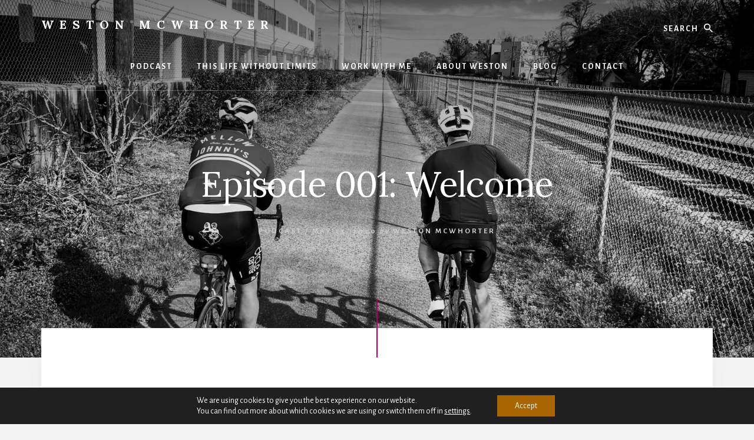

--- FILE ---
content_type: text/css
request_url: https://westonmcwhorter.com/wp-content/themes/essence-pro/style.css?ver=1.4.0
body_size: 10066
content:
/*
Theme Name: Essence Pro
Theme URI: https://my.studiopress.com/themes/essence/
Description: Beautiful, clutter-free simplicity from the outside in, allowing you and your readers to focus on the essentials.
Author: StudioPress
Author URI: https://www.studiopress.com/

Version: 1.4.0

Tags: accessibility-ready, block-styles, custom-colors, custom-logo, custom-menu, e-commerce, editor-style, featured-images, full-width-template, left-sidebar, one-column, right-sidebar, sticky-post, theme-options, threaded-comments, translation-ready, two-columns, wide-blocks

Template: genesis

License: GPL-2.0-or-later
License URI: http://www.gnu.org/licenses/gpl-2.0.html

Text Domain: essence-pro
Requires at least: 5.4
Requires PHP: 5.6
*/

/* Table of Contents
	- HTML5 Reset
		- Baseline Normalize
		- Box Sizing
		- Float Clearing
	- Defaults
		- Typographical Elements
		- Typographical Classes
		- Headings
		- Objects
		- Gallery
		- Forms
		- Tables
		- Screen Reader Text
	- Structure and Layout
		- Site Containers
		- Column Widths and Positions
		- Column Classes
	- Common Classes
		- Avatar
		- Genesis
		- Search Form
		- Titles
		- WordPress
	- Widgets
		- Flexible Widgets
		- Featured Content
	- Plugins
		- Genesis eNews Extended
		- Jetpack
		- WPForms
	- Skip Links
	- Site Header
		- Title Area
		- Header Widget Areas
		- Header Hero
	- Site Navigation
		- Accessible Menu
		- Primary Navigation
		- Off Screen Navigation
		- Footer Navigation
	- Content Area
		- Entries
		- Entry Meta
		- Pagination
		- Comments
	- Sidebar
	- Off-screen Content
	- After Content Featured
	- Front Page Featured
	- Footer CTA
	- Site Footer
	- Media Queries
		- Max-width: 1360px
		- Max-width: 1200px
		- Max-width: 1023px
		- Max-width: 860px
		- Max-width: 600px
	- Print Styles
*/


/* HTML5 Reset
---------------------------------------------------------------------------- */

/* Baseline Normalize
--------------------------------------------- */

/* normalize.css v8.0.1 | MIT License | github.com/necolas/normalize.css
---------------------------------------------------------------------------- */
/* stylelint-disable */
html{line-height:1.15;-webkit-text-size-adjust:100%}body{margin:0}main{display:block}h1{font-size:2em;margin:.67em 0}hr{box-sizing:content-box;height:0;overflow:visible}pre{font-family:monospace,monospace;font-size:1em}a{background-color:transparent}abbr[title]{border-bottom:none;text-decoration:underline;-webkit-text-decoration:underline dotted;text-decoration:underline dotted}b,strong{font-weight:bolder}code,kbd,samp{font-family:monospace,monospace;font-size:1em}small{font-size:80%}sub,sup{font-size:75%;line-height:0;position:relative;vertical-align:baseline}sub{bottom:-.25em}sup{top:-.5em}img{border-style:none}button,input,optgroup,select,textarea{font-family:inherit;font-size:100%;line-height:1.15;margin:0}button,input{overflow:visible}button,select{text-transform:none}[type=button],[type=reset],[type=submit],button{-webkit-appearance:button}[type=button]::-moz-focus-inner,[type=reset]::-moz-focus-inner,[type=submit]::-moz-focus-inner,button::-moz-focus-inner{border-style:none;padding:0}[type=button]:-moz-focusring,[type=reset]:-moz-focusring,[type=submit]:-moz-focusring,button:-moz-focusring{outline:1px dotted ButtonText}fieldset{padding:.35em .75em .625em}legend{box-sizing:border-box;color:inherit;display:table;max-width:100%;padding:0;white-space:normal}progress{vertical-align:baseline}textarea{overflow:auto}[type=checkbox],[type=radio]{box-sizing:border-box;padding:0}[type=number]::-webkit-inner-spin-button,[type=number]::-webkit-outer-spin-button{height:auto}[type=search]{-webkit-appearance:textfield;outline-offset:-2px}[type=search]::-webkit-search-decoration{-webkit-appearance:none}::-webkit-file-upload-button{-webkit-appearance:button;font:inherit}details{display:block}summary{display:list-item}[hidden],template{display:none}
/* stylelint-enable */

/* Box Sizing
--------------------------------------------- */

html,
input[type="search"] {
	box-sizing: border-box;
}

*,
*::before,
*::after {
	box-sizing: inherit;
}

/* Float Clearing
--------------------------------------------- */

.author-box::before,
.clearfix::before,
.entry::before,
.entry-content::before,
.featured-content .more-posts::before,
.footer-widgets::before,
.nav-primary::before,
.nav-secondary::before,
.pagination::before,
.site-container::before,
.site-footer::before,
.site-header::before,
.site-inner::before,
.widget::before,
.wrap::before {
	content: " ";
	display: table;
}

.author-box::after,
.clearfix::after,
.entry::after,
.entry-content::after,
.featured-content .more-posts::after,
.footer-widgets::after,
.nav-primary::after,
.nav-secondary::after,
.pagination::after,
.site-container::after,
.site-footer::after,
.site-header::after,
.site-inner::after,
.widget::after,
.wrap::after {
	clear: both;
	content: " ";
	display: table;
}


/* Defaults
---------------------------------------------------------------------------- */

/* Typographical Elements
--------------------------------------------- */

body {
	background-color: #f4f4f4;
	color: #333;
	font-family: "Alegreya Sans", sans-serif;
	font-size: 20px;
	-webkit-font-smoothing: antialiased;
	-moz-osx-font-smoothing: grayscale;
	font-weight: 400;
	line-height: 1.625;
	margin: 0;
	overflow-x: hidden;
}

a,
button,
input:focus,
input[type="button"],
input[type="reset"],
input[type="submit"],
textarea:focus,
.button,
.gallery img {
	transition: all 0.1s ease-in-out;
}

a {
	color: #a86500;
	text-decoration: underline;
}

a:focus,
a:hover {
	color: #333;
	text-decoration: none;
}

p {
	margin: 0 0 28px;
	padding: 0;
}

ol,
ul {
	margin: 0;
	padding: 0;
}

li {
	list-style-type: none;
}

hr {
	border: 0;
	border-collapse: collapse;
	border-bottom: 1px solid currentColor;
	clear: both;
	color: #eee;
	margin: 1.65em auto;
}

b,
strong {
	font-weight: 700;
}

mark {
	background-color: #ddd;
	color: #000;
}

blockquote {
	font-family: Lora, serif;
	font-size: 24px;
	font-style: normal;
}

/* Typographical Classes
--------------------------------------------- */

.intro {
	font-size: 26px;
	letter-spacing: -0.7px;
}

.small-disclaimer {
	font-size: 14px;
	font-style: italic;
}

/* Headings
--------------------------------------------- */

h1,
h2,
h3,
h4,
h5,
h6 {
	color: #111;
	font-family: Lora, serif;
	font-weight: 400;
	line-height: 1.2;
	margin: 0 0 10px;
}

h1 {
	font-size: 46px;
	letter-spacing: -1.25px;
}

h2 {
	font-size: 36px;
	letter-spacing: -1px;
}

h3 {
	font-size: 30px;
	letter-spacing: -0.75px;
}

h4 {
	font-size: 24px;
}

h5,
h6 {
	font-family: "Alegreya Sans", sans-serif;
	font-size: 16px;
	font-weight: 700;
	letter-spacing: 1px;
	text-transform: uppercase;
}

h6 {
	color: #a86500;
	font-size: 16px;
}

.entry-content h2,
.entry-content h3,
.entry-content h4,
.entry-content h5,
.entry-content h6 {
	margin-bottom: 24px;
	margin-top: 32px;
}

.entry-content a {
	font-weight: 700;
}

/* Objects
--------------------------------------------- */

embed,
iframe,
img,
object,
video,
.wp-caption {
	max-width: 100%;
}

img {
	height: auto;
}

figure {
	margin: 0;
}

/* Gallery
--------------------------------------------- */

.gallery {
	overflow: hidden;
}

.gallery-item {
	float: left;
	margin: 0 0 28px;
	text-align: center;
}

.gallery-columns-1 .gallery-item {
	width: 100%;
}

.gallery-columns-2 .gallery-item {
	width: 50%;
}

.gallery-columns-3 .gallery-item {
	width: 33%;
}

.gallery-columns-4 .gallery-item {
	width: 25%;
}

.gallery-columns-5 .gallery-item {
	width: 20%;
}

.gallery-columns-6 .gallery-item {
	width: 16.6666%;
}

.gallery-columns-7 .gallery-item {
	width: 14.2857%;
}

.gallery-columns-8 .gallery-item {
	width: 12.5%;
}

.gallery-columns-9 .gallery-item {
	width: 11.1111%;
}

.gallery-columns-2 .gallery-item:nth-child(2n+1),
.gallery-columns-3 .gallery-item:nth-child(3n+1),
.gallery-columns-4 .gallery-item:nth-child(4n+1),
.gallery-columns-5 .gallery-item:nth-child(5n+1),
.gallery-columns-6 .gallery-item:nth-child(6n+1),
.gallery-columns-7 .gallery-item:nth-child(7n+1),
.gallery-columns-8 .gallery-item:nth-child(8n+1),
.gallery-columns-9 .gallery-item:nth-child(9n+1) {
	clear: left;
}

.gallery img {
	border: 1px solid #eee;
	height: auto;
	padding: 4px;
}

.gallery img:focus,
.gallery img:hover {
	border: 1px solid #999;
}

/* Forms
--------------------------------------------- */

input,
select,
textarea {
	background-color: #fff;
	border: 1px solid #ddd;
	color: #333;
	font-size: 18px;
	font-weight: 400;
	line-height: 1.625;
	padding: 18px 24px 14px;
	width: 100%;
}

input:focus,
textarea:focus {
	border: 1px solid #999;
	outline: none;
}

input[type="checkbox"],
input[type="image"],
input[type="radio"] {
	width: auto;
}

::-ms-input-placeholder {
	color: #333;
	opacity: 1;
}

:-ms-input-placeholder {
	color: #333;
	opacity: 1;
}

::placeholder {
	color: #333;
	opacity: 1;
}

button,
input[type="button"],
input[type="reset"],
input[type="submit"],
.gb-block-post-grid a.gb-block-post-grid-more-link,
.button,
.comment-reply-link,
.featured-content .more-from-category a,
.more-link,
.site-container div.wpforms-container-full .wpforms-form input[type="submit"],
.site-container div.wpforms-container-full .wpforms-form button[type="submit"] {
	background-color: #a86500;
	border-width: 0;
	color: #fff;
	cursor: pointer;
	font-size: 14px;
	font-weight: 700;
	letter-spacing: 2px;
	line-height: 1.625;
	padding: 19px 30px 16px;
	text-align: center;
	text-decoration: none;
	text-transform: uppercase;
	white-space: normal;
	width: auto;
}

button.primary,
input[type="button"].primary,
input[type="reset"].primary,
input[type="submit"].primary,
.button.primary {
	background-color: #fff;
	color: #333;
}

a.button:focus,
a.button:hover,
button:focus,
button:hover,
input:focus[type="button"],
input:hover[type="button"],
input:focus[type="reset"],
input:hover[type="reset"],
input:focus[type="submit"],
input:hover[type="submit"],
.site-container div.wpforms-container-full .wpforms-form input[type="submit"]:focus,
.site-container div.wpforms-container-full .wpforms-form input[type="submit"]:hover,
.site-container div.wpforms-container-full .wpforms-form button[type="submit"]:focus,
.site-container div.wpforms-container-full .wpforms-form button[type="submit"]:hover {
	background-color: #333;
	border-width: 0;
	color: #fff;
}

.entry-content .button:focus,
.entry-content .button:hover {
	color: #fff;
}

.button {
	display: inline-block;
}

button.secondary,
input[type="button"].secondary,
input[type="reset"].secondary,
input[type="submit"].secondary,
.comment-reply-link,
.button.secondary,
.featured-content .more-from-category a {
	background-color: transparent;
	border: 2px solid #999;
	color: #666;
}

button.secondary:focus,
button.secondary:hover,
input[type="button"].secondary:focus,
input[type="button"].secondary:hover,
input[type="reset"].secondary:focus,
input[type="reset"].secondary:hover,
input[type="submit"].secondary:focus,
input[type="submit"].secondary:hover,
.comment-reply-link:focus,
.comment-reply-link:hover,
.button.secondary:focus,
.button.secondary:hover,
.featured-content .more-from-category a:focus,
.featured-content .more-from-category a:hover {
	background-color: transparent;
	border: 2px solid #666;
	color: #333;
}

a.button.small,
button.small,
input[type="button"].small,
input[type="reset"].small,
input[type="submit"].small,
.comment-reply-link {
	font-size: 13px;
	padding: 10px 12px 8px;
}

a.button.large,
button.large,
input[type="button"].large,
input[type="reset"].large,
input[type="submit"].large {
	font-size: 20px;
	padding: 26px 36px 22px;
}

button.text,
input[type="button"].text,
input[type="reset"].text,
input[type="submit"].text,
a.button.text,
a.more-link.button.text,
.gb-block-post-grid a.gb-block-post-grid-more-link,
.more-link {
	background-color: transparent;
	box-shadow: none;
	border-bottom: 2px solid #bb8100;
	border-left: 0;
	border-right: 0;
	border-radius: 0;
	border-top: 0;
	color: #bb8100;
	font-weight: 700;
	letter-spacing: 2px;
	padding: 16px 0 6px 0;
}

button.text:focus,
button.text:hover,
input[type="button"].text:focus,
input[type="button"].text:hover,
input[type="reset"].text:focus,
input[type="reset"].text:hover,
input[type="submit"].text:focus,
input[type="submit"].text:hover,
.button.text:focus,
.button.text:hover,
a.more-link.button.text:focus,
a.more-link.button.text:hover,
.gb-block-post-grid a.gb-block-post-grid-more-link:focus,
.gb-block-post-grid a.gb-block-post-grid-more-link:hover,
.more-link:focus,
.more-link:hover {
	background-color: transparent;
	box-shadow: none;
	border-bottom: 2px solid #666;
	color: #333;
	padding: 16px 0 6px 0;
	text-decoration: none;
}

.entry-container a.more-link {
	display: inline-block;
	margin-bottom: 28px;
}

a.more-link.button.text {
	margin-bottom: 0;
}

.site-container button:disabled,
.site-container button:disabled:hover,
.site-container input:disabled,
.site-container input:disabled:hover,
.site-container input[type="button"]:disabled,
.site-container input[type="button"]:disabled:hover,
.site-container input[type="reset"]:disabled,
.site-container input[type="reset"]:disabled:hover,
.site-container input[type="submit"]:disabled,
.site-container input[type="submit"]:disabled:hover {
	background-color: #eee;
	border-width: 0;
	color: #666;
	cursor: not-allowed;
}

input[type="search"]::-webkit-search-cancel-button,
input[type="search"]::-webkit-search-results-button {
	display: none;
}

/* Tables
--------------------------------------------- */

table {
	border-collapse: collapse;
	border-spacing: 0;
	margin-bottom: 40px;
	width: 100%;
	word-break: break-all;
}

tbody {
	border-bottom: 1px solid #eee;
}

td,
th {
	line-height: 2;
	text-align: left;
	vertical-align: top;
}

td {
	padding: 0.5em;
}

tr {
	border-top: 1px solid #eee;
}

th {
	font-weight: 700;
	padding: 0.5em;
}

/* Screen Reader Text
--------------------------------------------- */

.screen-reader-shortcut,
.screen-reader-text,
.screen-reader-text span {
	border: 0;
	clip: rect(0, 0, 0, 0);
	height: 1px;
	overflow: hidden;
	position: absolute !important;
	width: 1px;
	word-wrap: normal !important;
}

.genesis-nav-menu .search input[type="submit"]:focus,
.screen-reader-shortcut:focus,
.screen-reader-text:focus,
.widget_search input[type="submit"]:focus {
	background-color: #fff;
	box-shadow: 0 0 2px 2px rgba(0, 0, 0, 0.6);
	clip: auto !important;
	color: #333;
	display: block;
	font-size: 1em;
	font-weight: 700;
	height: auto;
	padding: 15px 23px 14px;
	text-decoration: none;
	width: auto;
	z-index: 100000; /* Above WP toolbar. */
}


/* Structure and Layout
---------------------------------------------------------------------------- */

/* Site Containers
--------------------------------------------- */

.site-inner,
.wrap {
	margin: 0 auto;
	max-width: 1200px;
}

.site-inner {
	clear: both;
	margin-top: -50px;
	position: relative;
	word-wrap: break-word;
	z-index: 1;
}

.error404 .site-inner,
.page .site-inner,
.single .site-inner {
	background-color: #fff;
	box-shadow: 0 25px 40px 0 rgba(0, 0, 0, 0.05);
}

.error404 .site-inner::before,
.page .site-inner::before,
.single .site-inner::before {
	background-color: #a86500;
	content: "";
	display: block;
	height: 100px;
	margin: 0 auto;
	position: relative;
	top: -50px;
	width: 2px;
	z-index: 9;
}

.page-template-page_blog .site-inner,
.content-sidebar .site-inner,
.sidebar-content .site-inner {
	background-color: transparent;
	box-shadow: none;
}

.page-template-page_blog .site-inner::before,
.content-sidebar .site-inner::before,
.sidebar-content .site-inner::before {
	display: none;
}

.landing-page .site-inner {
	margin-bottom: 100px;
}

/* Column Widths and Positions
--------------------------------------------- */

/* Content */

.content {
	background-color: transparent;
	float: right;
	width: 660px;
}

.content-sidebar .content {
	float: left;
}

.content-sidebar .content,
.sidebar-content .content {
	background-color: #fff;
	box-shadow: 0 25px 40px 0 rgba(0, 0, 0, 0.05);
	width: 800px;
}

.error404.content-sidebar .content,
.error404.sidebar-content .content,
.page.content-sidebar .content,
.page.sidebar-content .content,
.single.content-sidebar .content,
.single.sidebar-content .content {
	padding: 60px 80px;
}

.archive.sidebar-content .content,
.archive.content-sidebar .content,
.page-template-page_blog.sidebar-content .content,
.page-template-page_blog.content-sidebar .content {
	background-color: transparent;
	box-shadow: none;
	padding: 0;
}

.full-width-content .content {
	float: none;
	margin: 0 auto;
	max-width: 660px;
}

.half-width-entries .content {
	display: flex;
	flex-wrap: wrap;
	max-width: none;
	width: 100%;
}

/* Primary Sidebar */

.sidebar-primary {
	float: right;
	width: 360px;
}

.sidebar-content .sidebar-primary {
	float: left;
}

/* Column Classes
--------------------------------------------- */

/* Link: http://twitter.github.io/bootstrap/assets/css/bootstrap-responsive.css */

.five-sixths,
.four-sixths,
.one-fourth,
.one-half,
.one-sixth,
.one-third,
.three-fourths,
.three-sixths,
.two-fourths,
.two-sixths,
.two-thirds {
	float: left;
	margin-left: 2.564102564102564%;
}

.one-half,
.three-sixths,
.two-fourths {
	width: 48.717948717948715%;
}

.one-third,
.two-sixths {
	width: 31.623931623931625%;
}

.four-sixths,
.two-thirds {
	width: 65.81196581196582%;
}

.one-fourth {
	width: 23.076923076923077%;
}

.three-fourths {
	width: 74.35897435897436%;
}

.one-sixth {
	width: 14.52991452991453%;
}

.five-sixths {
	width: 82.90598290598291%;
}

.first {
	clear: both;
	margin-left: 0;
}


/* Common Classes
---------------------------------------------------------------------------- */

/* Avatar
--------------------------------------------- */

.avatar {
	border-radius: 50%;
	float: left;
}

.author-box .avatar,
.alignleft .avatar {
	margin-right: 24px;
}

.alignright .avatar {
	margin-left: 24px;
}

.comment .avatar {
	margin: -12px 16px 24px 0;
}

/* Genesis
--------------------------------------------- */

.breadcrumb {
	color: #ccc;
	font-size: 16px;
	padding: 10px 0;
	text-align: center;
}

.breadcrumb a {
	color: #ccc;
}

.after-entry,
.author-box {
	font-size: 18px;
	margin-bottom: 40px;
}

.after-entry {
	padding: 60px 0;
}

.author-box {
	background-color: #f5f5f5;
	color: #333;
	padding: 60px;
	text-align: center;
}

.full-width-content .author-box {
	margin: 0 -140px;
}

.archive.full-width-content .author-box {
	margin: 140px 0 0 0;
}

.author-box .avatar {
	float: none;
	margin: 0 auto 20px auto;
}

.archive-description,
.archive-description a,
.archive-description p {
	color: #ccc;
}

.archive-description p:last-child,
.author-box p:last-child {
	margin-bottom: 0;
}

/* Search Form
--------------------------------------------- */

.search-form {
	overflow: hidden;
	position: relative;
}

.entry-content .search-form {
	margin-bottom: 40px;
	width: 50%;
}

.post-password-form input[type="submit"],
.search-form input[type="submit"] {
	margin-top: 10px;
}

.genesis-nav-menu .search input[type="submit"],
.widget_search input[type="submit"] {
	border: 0;
	clip: rect(0, 0, 0, 0);
	height: 1px;
	margin: -1px;
	padding: 0;
	position: absolute;
	width: 1px;
}

/* Titles
--------------------------------------------- */

.archive-title,
.author-box-title {
	font-size: 28px;
}

.entry-title {
	font-size: 36px;
}

.entry-title a,
.sidebar .widget-title a {
	color: #111;
	text-decoration: none;
}

.entry-title a:focus,
.entry-title a:hover {
	color: #a86500;
}

.featured-content .widget-title .more-posts-title,
.widget-title {
	font-family: "Alegreya Sans", sans-serif;
	font-size: 18px;
	font-weight: 700;
	letter-spacing: 1px;
	margin-bottom: 20px;
	text-transform: uppercase;
}

.sidebar .featured-content .entry {
	box-shadow: none;
}

.sidebar .featured-content .widget-title {
	text-align: left;
}

/* WordPress
--------------------------------------------- */

a.aligncenter img {
	display: block;
	margin: 0 auto;
}

a.alignnone {
	display: inline-block;
}

.alignleft {
	float: left;
	text-align: left;
}

.alignright {
	float: right;
	text-align: right;
}

a.alignleft,
a.alignnone,
a.alignright {
	max-width: 100%;
}

img.centered,
.aligncenter {
	display: block;
	margin: 0 auto 24px;
}

img.alignnone,
.alignnone {
	margin-bottom: 12px;
}

a.alignleft,
img.alignleft,
.wp-caption.alignleft {
	margin: 0 24px 24px 0;
}

a.alignright,
img.alignright,
.wp-caption.alignright {
	margin: 0 0 24px 24px;
}

figcaption,
.gallery-caption,
.wp-caption-text {
	font-size: 16px;
	font-style: italic;
	font-weight: 700;
	margin-top: 0.5em;
	margin-bottom: 1em;
	text-align: center;
}

.entry-content p.wp-caption-text {
	margin-bottom: 0;
}

.entry-content .wp-audio-shortcode,
.entry-content .wp-playlist,
.entry-content .wp-video {
	margin: 0 0 28px;
}


/* Widgets
---------------------------------------------------------------------------- */

.widget {
	margin-bottom: 40px;
	word-wrap: break-word;
}

.widget p:last-child,
.widget ul > li:last-of-type,
.widget-area .widget:last-of-type {
	margin-bottom: 0;
}

.widget ul > li {
	margin-bottom: 10px;
	padding-bottom: 10px;
}

.widget ul > li:last-of-type {
	padding-bottom: 0;
}

.widget ol > li {
	list-style-position: inside;
	list-style-type: decimal;
	padding-left: 20px;
	text-indent: -20px;
}

.widget li li {
	border: 0;
	margin: 0 0 0 30px;
	padding: 0;
}

.widget_calendar table {
	width: 100%;
}

.widget_calendar td,
.widget_calendar th {
	text-align: center;
}

/* Flexible Widgets
--------------------------------------------- */

.flexible-widgets .widget,
.flexible-widgets .widget:last-of-type {
	background-color: #fff;
	float: left;
	margin-bottom: 40px;
	padding: 40px;
}

.flexible-widgets.widget-full .widget,
.flexible-widgets.widget-halves.uneven .widget:last-of-type {
	width: 100%;
}

.flexible-widgets.widget-fourths .widget {
	margin-left: 4%;
	width: 22%;
}

.flexible-widgets.widget-halves .widget {
	margin-left: 4%;
	width: 48%;
}

.flexible-widgets.widget-thirds .widget {
	margin-left: 3.5%;
	width: 31%;
}

.flexible-widgets.widget-halves .widget:nth-of-type(odd),
.flexible-widgets.widget-thirds .widget:nth-of-type(3n+1),
.flexible-widgets.widget-fourths .widget:nth-child(4n+1) {
	clear: left;
	margin-left: 0;
}

.flexible-widgets.widget-thirds .widget:nth-of-type(3n) {
	float: right;
	margin-left: 0;
}

.flexible-widgets .featured-content .entry-title {
	font-size: 26px;
	letter-spacing: -1px;
	text-decoration: none;
}

.flexible-widgets .featured-content .entry-content,
.flexible-widgets .featured-content .entry-title {
	padding: 15px 40px 0 40px;
}

.flexible-widgets .featuredpage .entry-content {
	padding-bottom: 20px;
}

.flexible-widgets .featuredpost .entry-meta {
	padding-left: 40px;
	padding-right: 40px;
}

.flexible-widgets.widget-full .featuredpost .entry,
.flexible-widgets.widget-halves.uneven .featuredpost.widget:last-of-type .entry {
	float: left;
	margin-left: 3.5%;
	width: 31%;
}

.flexible-widgets.widget-full .featuredpost .entry:nth-of-type(3n+1),
.flexible-widgets.widget-halves.uneven .featuredpost.widget:last-of-type .entry:nth-of-type(3n+1) {
	clear: left;
	margin-left: 0;
}

.flexible-widgets .featured-content .more-posts-title {
	padding: 30px 0;
}

.flexible-widgets .featured-content .more-posts {
	text-align: center;
}

.flexible-widgets.widget-full .featured-content .more-posts,
.flexible-widgets.widget-halves.uneven .featured-content:last-of-type .more-posts {
	clear: both;
	column-count: 3;
	flex-basis: 100%;
	padding-bottom: 30px;
}

.flexible-widgets .featured-content .more-from-category,
.flexible-widgets .featured-content .widget-title {
	flex-basis: 100%;
}

.flexible-widgets .featured-content .more-from-category {
	margin-bottom: 55px;
}

.flexible-widgets .featured-content .more-link {
	display: inline-block;
	margin-bottom: 28px;
}

.flexible-widgets .featuredpost,
.flexible-widgets .featuredpost:last-of-type {
	background-color: transparent;
	box-shadow: none;
	padding: 0;
}

.flexible-widgets .featuredpage,
.flexible-widgets .featuredpage:last-of-type {
	box-shadow: 0 25px 60px 0 rgba(0, 0, 0, 0.05);
	display: flex;
	padding: 0;
	text-align: center;
}

.flexible-widgets .featuredpage .entry {
	box-shadow: none;
}

.flexible-widgets .featuredpage .widget-title {
	margin-top: 20px;
}

.flexible-widgets .featuredpost .widget-wrap {
	display: flex;
	flex-wrap: wrap;
	justify-content: space-between;
}

.flexible-widgets .featuredpost.widget .entry,
.flexible-widgets .featuredpost.widget .entry:last-of-type {
	background-color: #fff;
	box-shadow: 0 25px 60px 0 rgba(0, 0, 0, 0.05);
	margin-bottom: 40px;
	text-align: center;
}

/* Featured Content
--------------------------------------------- */

.featured-content .entry {
	background-color: transparent;
	padding: 0 0 20px;
}

.featured-content .entry:last-of-type {
	margin-bottom: 0;
}

.featured-content .more-posts-title {
	display: block;
	padding: 20px 0 0;
}

.featured-content .more-from-category {
	clear: both;
	padding-top: 25px;
	position: relative;
	text-align: center;
}

.featured-content .more-from-category a,
.featured-content .more-from-category a:focus,
.featured-content .more-from-category a:hover {
	background-color: #f4f4f4;
	display: inline-block;
	position: relative;
	z-index: 10;
}

.featured-content .more-from-category::before {
	background-color: #dedede;
	content: "";
	height: 2px;
	display: block;
	position: absolute;
	top: 55px;
	width: 100%;
	z-index: -2;
}

.featured-content .more-from-category a::before,
.featured-content .more-from-category a::after {
	background-color: #f4f4f4;
	content: "";
	display: block;
	height: 100%;
	position: absolute;
	top: 0;
	width: 50px;
	z-index: -5;
}

.featured-content .more-from-category a::before {
	left: -52px;
}

.featured-content .more-from-category a::after {
	right: -52px;
}

.featured-content .widget-title {
	clear: both;
	display: block;
	text-align: center;
}

.sidebar .featured-content .entry-title {
	font-size: 16px;
	text-decoration: underline;
}

.sidebar .featured-content .entry-title a {
	color: #a86500;
}

.sidebar .featured-content .entry-title a:hover {
	color: #333;
}

.after-entry .featured-content .more-from-category::before,
.after-entry .featured-content .more-from-category a::before,
.after-entry .featured-content .more-from-category a::after,
.sidebar .featured-content .more-from-category::before,
.sidebar .featured-content .more-from-category a::before,
.sidebar .featured-content .more-from-category a::after {
	display: none;
}


/* Plugins
---------------------------------------------------------------------------- */

/* Genesis eNews Extended
--------------------------------------------- */

.sidebar .enews-widget,
.sidebar .enews-widget .widget-title {
	color: #333;
}

.sidebar .widget.enews-widget {
	background-color: #fff;
	text-align: center;
}

.sidebar .enews-widget input,
.sidebar .enews-widget input:focus {
	border: 1px solid #ccc;
}

.sidebar .enews-widget input {
	text-align: center;
}

.sidebar .enews-widget input[type="submit"] {
	background-color: #a86500;
	border-width: 0;
	color: #fff;
}

.sidebar .enews-widget input:focus[type="submit"],
.sidebar .enews-widget input:hover[type="submit"] {
	background-color: #333;
	color: #fff;
}

.enews form + p {
	margin-top: 24px;
}

.enews-widget form {
	position: relative;
}

.enews-widget input[type="submit"] {
	bottom: 3px;
	position: absolute;
	right: 3px;
	text-align: center;
	width: auto;
}

.sidebar .enews-widget input[type="submit"] {
	bottom: auto;
	position: relative;
	right: auto;
	width: 100%;
}

.sidebar .enews-widget input {
	margin-top: 10px;
}

/* Jetpack
--------------------------------------------- */

#wpstats {
	display: none;
}

/* WPForms
--------------------------------------------- */

.site-container .wpforms-container {
	margin-bottom: 40px;
}

.site-container .wpforms-form .wpforms-field {
	clear: both;
	margin: 20px 0;
	overflow: hidden;
}

.site-container .wpforms-form .wpforms-field-hp {
	display: none !important;
	left: -9000px !important;
	position: absolute !important;
}

.site-container .wpforms-container .wpforms-form .wpforms-field input {
	border-radius: 0;
	height: auto;
	padding: 16px;
}

.site-container .wpforms-container .wpforms-form .wpforms-field input,
.site-container .entry-content .wpforms-form textarea {
	border: 1px solid #ddd;
	font-size: 18px;
}

.site-container .wpforms-container .wpforms-form .wpforms-field input:focus,
.site-container .entry-content .wpforms-form textarea:focus {
	border: 1px solid #999;
	outline: none;
}

.site-container .entry-content .wpforms-form .wpforms-field-label {
	font-weight: 600;
}

.site-container .entry-content .wpforms-form .wpforms-field-sublabel {
	font-size: 14px;
	font-weight: 300;
}

.site-container .entry-content .wpforms-form textarea.wpforms-field-small {
	height: 120px;
}

.site-container .entry-content .wpforms-form textarea.wpforms-field-medium {
	height: 200px;
}

.site-container .entry-content .wpforms-form textarea.wpforms-field-large {
	height: 300px;
}


/* Skip Links
---------------------------------------------------------------------------- */

.genesis-skip-link {
	font-family: -apple-system, BlinkMacSystemFont, "Segoe UI", Roboto, Oxygen-Sans, Ubuntu, Cantarell, "Helvetica Neue", sans-serif;
	font-size: 14px;
	margin: 0;
}

.genesis-skip-link li {
	height: 0;
	width: 0;
	list-style: none;
}

/* Display outline on focus */
:focus {
	color: #333;
	outline: #ccc solid 1px;
}


/* Site Header
---------------------------------------------------------------------------- */

.site-header {
	color: #fff;
}

.site-header > .wrap {
	padding: 20px 0;
}

/* Title Area
--------------------------------------------- */

.title-area {
	float: left;
	padding: 10px 0;
	text-align: center;
	width: 50%;
}

.site-title {
	font-family: Lora, serif;
	font-size: 20px;
	font-weight: 700;
	line-height: 1.2;
	letter-spacing: 10px;
	text-indent: 10px;
	text-transform: uppercase;
}

.site-title a,
.site-title a:focus,
.site-title a:hover {
	color: #fff;
	text-decoration: none;
}

.site-description {
	font-size: 16px;
	font-weight: 400;
	line-height: 1.5;
	border: 0;
	clip: rect(0, 0, 0, 0);
	height: 1px;
	overflow: hidden;
	position: absolute !important;
	width: 1px;
	word-wrap: normal !important;
}

.site-description,
.site-title {
	margin-bottom: 0;
}

.no-off-screen-menu.wp-custom-logo .site-description,
.no-off-screen-menu.wp-custom-logo .site-title,
.wp-custom-logo .site-description,
.wp-custom-logo .site-title {
	display: block;
	text-indent: -9999px;
}

.wp-custom-logo .title-area > a {
	float: left;
	width: 100%;
}

.no-off-screen-menu.wp-custom-logo .custom-logo {
	float: left;
}

/* Header Widget Areas
--------------------------------------------- */

.header-left {
	float: left;
	position: relative;
	width: 25%;
	z-index: 99;
}

.header-right {
	float: right;
	position: relative;
	text-align: right;
	width: 25%;
	z-index: 99;
}

.header-left .search-form::before {
	color: #fff;
	content: "\f375";
	display: block;
	font-family: "Ionicons"; /* stylelint-disable-line */
	padding-left: 1px;
	position: absolute;
	top: 12px;
}

.header-left .search-form input[type="submit"] {
	border: 0;
	clip: rect(0, 0, 0, 0);
	height: 1px;
	margin: -1px;
	padding: 0;
	position: absolute;
	width: 1px;
}

.header-left input[type="search"] {
	border-width: 0;
	background-color: transparent;
	color: #fff;
	font-size: 14px;
	font-weight: 700;
	letter-spacing: 2px;
	text-align: left;
	text-transform: uppercase;
}

.header-left :-ms-input-placeholder {
	color: #fff;
	opacity: 1;
}

.header-left ::-ms-input-placeholder {
	color: #fff;
	opacity: 1;
}

.header-left ::placeholder {
	color: #fff;
	opacity: 1;
}

.no-off-screen-menu .header-left input[type="search"] {
	text-align: right;
}

.no-off-screen-menu .header-left .search-form::before {
	color: #fff;
	content: "\f375";
	display: block;
	font-family: "Ionicons"; /* stylelint-disable-line */
	position: absolute;
	top: 12px;
	right: 0;
}

/* Header Hero
--------------------------------------------- */

.header-hero {
	background-color: #111;
	background-size: cover;
	background-position: center center;
	color: #fff;
	padding-bottom: 14vw;
}

.hero-page-title {
	padding: 8vw 180px 0 180px;
	text-align: center;
}

.hero-page-title h1,
.hero-page-title .entry-title {
	color: #fff;
	font-size: 64px;
}

.hero-page-title .entry-meta {
	display: inline-block;
}

/* Site Navigation
---------------------------------------------------------------------------- */

.genesis-nav-menu {
	clear: both;
	font-size: 14px;
	font-weight: 600;
	line-height: 1;
	width: 100%;
}

.genesis-nav-menu .menu-item {
	display: inline-block;
	margin-bottom: 0;
	padding-bottom: 0;
	text-align: left;
}

.genesis-nav-menu a {
	color: #333;
	display: inline-block;
	letter-spacing: 2px;
	outline-offset: -1px;
	padding: 32px 20px;
	text-transform: uppercase;
	text-decoration: none;
}

.genesis-nav-menu .sub-menu {
	background: #000;
	left: -9999px;
	margin-top: -1px;
	opacity: 0;
	position: absolute;
	transition: opacity 0.4s ease-in-out;
	width: 200px;
	z-index: 99;
}

.genesis-nav-menu .sub-menu a {
	background-color: rgba(0, 0, 0, 0.9);
	border-top: 0;
	font-size: 11px;
	margin-bottom: 1px;
	padding: 20px;
	position: relative;
	width: 200px;
	word-wrap: break-word;
}

.genesis-nav-menu .sub-menu a:hover {
	background-color: rgba(255, 255, 255, 0.9);
	color: #111;
}

.genesis-nav-menu .sub-menu .sub-menu {
	border-top-width: 0;
	margin: -52px 0 0 200px;
}

.genesis-nav-menu .menu-item:hover {
	position: static;
}

.genesis-nav-menu .menu-item:hover > .sub-menu {
	display: block;
	left: auto;
	opacity: 1;
}

/* Accessible Menu
--------------------------------------------- */

.menu .menu-item:focus {
	position: static;
}

.menu .menu-item > a:focus + ul.sub-menu,
.menu .menu-item.sfHover > ul.sub-menu {
	left: auto;
	opacity: 1;
}

.menu-toggle,
.sub-menu-toggle {
	display: none;
	visibility: hidden;
}

/* Primary Navigation
--------------------------------------------- */

.nav-primary {
	text-align: center;
}

.nav-primary .genesis-nav-menu a {
	color: #fff;
}

.nav-primary .wrap {
	border-bottom: 1px solid rgba(255, 255, 255, 0.25);
}

.nav-primary .genesis-nav-menu > .menu-item > a {
	border-bottom: 1px solid transparent;
}

.nav-primary .genesis-nav-menu > .menu-item > a:focus,
.nav-primary .genesis-nav-menu > .menu-item > a:hover,
.nav-primary .genesis-nav-menu > .menu-item.current-menu-item > a {
	border-bottom-color: #fff;
}

/* Off Screen Navigation
--------------------------------------------- */

.off-screen-content {
	text-align: center;
}

.off-screen-menu .genesis-nav-menu .menu-item {
	display: block;
	text-align: center;
}

.off-screen-menu .genesis-nav-menu a {
	color: #fff;
	font-family: Lora, serif;
	font-size: 32px;
	font-weight: 400;
	letter-spacing: normal;
	margin-bottom: 25px;
	padding: 20px;
	text-transform: none;
}

.off-screen-menu .genesis-nav-menu a:focus,
.off-screen-menu .genesis-nav-menu a:hover {
	color: #a86500;
}

button.off-screen-item {
	background-color: transparent;
	color: #fff;
}

.no-off-screen-menu .site-title,
.no-off-screen-menu .site-description {
	text-align: left;
	text-indent: 0;
}

.no-off-screen-menu .header-left {
	float: right;
	text-align: right;
}

/* Footer Navigation
--------------------------------------------- */

.site-footer .genesis-nav-menu {
	padding-bottom: 20px;
}

.site-footer .genesis-nav-menu a {
	color: #333;
}

.site-footer .genesis-nav-menu a:focus,
.site-footer .genesis-nav-menu a:hover {
	color: #bb8100;
}


/* Content Area
---------------------------------------------------------------------------- */

/* Entries
--------------------------------------------- */

.entry {
	background-color: #fff;
	box-shadow: 0 25px 40px 0 rgba(0, 0, 0, 0.05);
	margin-bottom: 40px;
}

.error404 .content .entry,
.single .content .entry,
.page:not(.page-template-page_blog) .content > .entry {
	background-color: transparent;
	box-shadow: none;
}

.search.search-no-results .content .entry,
.archive.archive-no-results .content .entry {
	padding: 60px 20px 40px;
	text-align: center;
	width: 100%;
}

.half-width-entries .content .entry {
	float: left;
	margin-left: 4%;
	text-align: center;
	width: 48%;
}

.half-width-entries .content .entry:nth-of-type(odd) {
	clear: left;
	margin-left: 0;
}

.entry-container {
	padding: 40px 80px 40px;
}

.entry-content ol,
.entry-content ul {
	margin-bottom: 28px;
	padding-left: 40px;
}

.entry-content ol > li {
	list-style-type: decimal;
}

.entry-content ul > li {
	list-style-type: disc;
}

.entry-content ol ul > li,
.entry-content ul ul > li {
	list-style-type: circle;
}

.entry-content ol ol,
.entry-content ul ul {
	margin-bottom: 0;
}

.entry-content code {
	background-color: #333;
	color: #eee;
}

/* Entry Meta
--------------------------------------------- */

p.entry-meta {
	color: #767676;
	font-size: 13px;
	font-weight: 700;
	letter-spacing: 3px;
	margin-bottom: 0;
	text-transform: uppercase;
}

.entry-meta a {
	color: #767676;
	text-decoration: none;
}

.entry-meta em {
	font-weight: 400;
	letter-spacing: normal;
}

.hero-page-title p.entry-meta,
.hero-page-title .entry-meta a {
	color: #ccc;
}

.hero-page-title .entry-meta a:focus,
.hero-page-title .entry-meta a:hover {
	text-decoration: underline;
}

.entry-header .entry-meta {
	margin-bottom: 24px;
	margin-top: 24px;
}

.sidebar .entry-header .entry-meta {
	margin-top: 4px;
}

.byline {
	text-transform: initial;
}

/* Pagination
--------------------------------------------- */

.pagination {
	clear: both;
	flex-basis: 100%;
	margin: 40px 0;
	position: relative;
	text-align: center;
	z-index: 3;
}

.archive-pagination.pagination::before {
	background-color: #dedede;
	content: "";
	display: block;
	height: 2px;
	position: absolute;
	top: 50%;
	width: 100%;
	z-index: 1;
}

.archive-pagination ul,
.pagination-next,
.pagination-previous {
	background-color: #f4f4f4;
	display: inline-block;
	padding: 0 30px;
	position: relative;
	z-index: 9;
}

.adjacent-entry-pagination {
	margin-bottom: 0;
}

.archive-pagination li {
	display: inline;
}

.pagination a {
	background-color: transparent;
	border: 2px solid #666;
	color: #666;
	cursor: pointer;
	display: inline-block;
	font-size: 14px;
	font-weight: 600;
	margin: 0 3px;
	padding: 7px 15px;
	text-decoration: none;
}

.pagination a:focus,
.pagination a:hover,
.pagination .active a {
	border-color: #a86500;
	color: #a86500;
}

/* Comments
--------------------------------------------- */

.comment-respond,
.entry-comments,
.entry-pings {
	background-color: #fff;
	font-size: 16px;
	margin-bottom: 40px;
}

.comment-respond,
.entry-pings {
	padding: 60px 0 32px;
}

.entry-comments {
	padding: 60px 0;
}

.entry-comments::before {
	background-color: #e8e8e8;
	content: "";
	display: block;
	height: 40px;
	margin: 0 auto 80px auto;
	width: 2px;
}

.comment-notes {
	text-align: center;
}

.entry-comments h3,
.comment-respond h3 {
	font-size: 36px;
	margin-bottom: 40px;
	text-align: center;
}

.comment-list li {
	padding-left: 30px;
	margin-top: 60px;
}

.comment-list .depth-1 {
	padding-left: 0;
}

.comment-list .comment:not(.depth-1) article {
	border-left: 2px solid #e8e8e8;
	padding: 0 0 10px 50px;
}

.comment-header {
	margin-bottom: 20px;
}

.comment-header .comment-author-link {
	color: #111;
	font-size: 16px;
	font-weight: 700;
	letter-spacing: 2px;
	text-decoration: none;
	text-transform: uppercase;
}

.comment-meta .comment-time-link {
	color: #999;
	font-size: 13px;
	font-weight: 700;
	letter-spacing: 2px;
	text-decoration: none;
	text-transform: uppercase;
}

.comment-content {
	clear: both;
}

.comment-content ul > li {
	list-style-type: disc;
}

.comment-respond input[type="email"],
.comment-respond input[type="text"],
.comment-respond input[type="url"] {
	width: 50%;
}

.comment-respond label {
	display: block;
	margin-right: 12px;
}

.comment-header p {
	margin-bottom: 0;
	line-height: 1;
}

.comment-form-cookies-consent label {
	display: inline;
	padding-left: 10px;
}

.entry-pings .reply {
	display: none;
}


/* Sidebar
---------------------------------------------------------------------------- */

.sidebar {
	font-size: 16px;
	margin-bottom: 40px;
}

.sidebar .widget {
	background-color: #fff;
	box-shadow: 0 25px 40px 0 rgba(0, 0, 0, 0.05);
	padding: 40px;
}

/* Off-screen Content
---------------------------------------------------------------------------- */

.no-scroll {
	overflow: hidden;
}

.off-screen-item,
.off-screen-container .close {
	display: none;
}

.off-screen-item {
	display: initial;
}

.off-screen-content {
	background-color: rgba(0, 0, 0, 0.9);
	display: none;
	height: 100vh;
	left: 0;
	overflow-y: scroll;
	padding: 0;
	position: fixed;
	text-align: center;
	top: 0;
	width: 100%;
	z-index: 9998;
}

.off-screen-container {
	display: table;
	height: 100vh;
	overflow: hidden;
	table-layout: fixed;
	text-align: center;
	width: 100%;
}

.off-screen-wrapper {
	display: table-cell;
	padding-bottom: 20px;
	vertical-align: middle;
	width: 100%;
}

.off-screen-container .close {
	background-color: #000;
	color: #fff;
	display: initial;
	font-size: 20px;
	position: absolute;
	top: 20px;
	right: 40px;
}

.admin-bar .off-screen-container .close {
	top: 52px;
}

.off-screen-content .wrap {
	margin-left: auto;
	margin-right: auto;
	max-width: 720px;
}


/* After Content Featured
---------------------------------------------------------------------------- */

.after-content-featured {
	margin-top: 60px;
}

.after-content-featured .featuredpage .entry {
	background-color: #222;
	margin-bottom: 0;
	overflow: hidden;
	padding-bottom: 0;
	position: relative;
	text-align: center;
	transition: all 0.5s ease-in-out;
}

.after-content-featured .featuredpage .entry .entry-content {
	background-color: #222;
	color: #fff;
	padding: 5%;
	z-index: 5;
	position: relative;

}

.after-content-featured .featuredpage .entry a img {
	display: block;
	margin: 0 auto;
}

.after-content-featured .featuredpage .entry a.aligncenter,
.after-content-featured .featuredpage .entry a.alignleft,
.after-content-featured .featuredpage .entry a.alignnone,
.after-content-featured .featuredpage .entry a.alignright {
	display: block;
	margin: 0;
}

.after-content-featured .featuredpage .entry .entry-header {
	background-color: rgba(0, 0, 0, 0.55);
	bottom: 0;
	display: block;
	height: 100%;
	left: 0;
	position: absolute;
	right: 0;
	transition: all 0.5s ease-in-out;
	width: 100%;
	z-index: 3;
}

.after-content-featured .featuredpage .entry:focus .entry-header,
.after-content-featured .featuredpage .entry:hover .entry-header,
.after-content-featured .featuredpage .entry.focused .entry-header {
	background-color: rgba(0, 0, 0, 0.45);
}

.after-content-featured .featuredpage .entry-title {
	font-size: 28px;
	padding: 0;
}

.after-content-featured .featuredpage .entry .entry-header a {
	color: #fff;
	display: block;
	height: 100%;
	left: 0;
	padding: 22% 5% 2% 5%;
	position: absolute;
	right: 0;
	text-align: center;
	transition: all 0.5s ease-in-out;
	width: 100%;
}

.after-content-featured .featuredpage .entry:focus .entry-header a,
.after-content-featured .featuredpage .entry:hover .entry-header a {
	padding-top: 20%;
}

.after-content-featured .featuredpage .entry.focused .entry-title a:focus {
	padding-top: 20%;
}

.after-content-featured .featuredpage .entry img {
	transition: all 0.5s ease-in-out;
}

.after-content-featured .featuredpage .entry:hover img,
.after-content-featured .featuredpage .entry.focused img {
	transform: scale(1.05);
}

.after-content-featured .featuredpage a,
.after-content-featured .featuredpage .more-link,
.after-content-featured .featuredpage .more-link.button.text {
	color: #fff;
}

.after-content-featured .featuredpage a:focus,
.after-content-featured .featuredpage a:hover,
.after-content-featured .featuredpage .more-link:focus,
.after-content-featured .featuredpage .more-link:hover,
.after-content-featured .featuredpage .more-link.button.text:focus,
.after-content-featured .featuredpage .more-link.button.text:hover {
	color: #ccc;
}

/* Front Page Featured
--------------------------------------------- */

.front-page-featured {
	background-color: #f4f4f4;
	padding: 40px 0;
}

.front-page-featured .widget,
.front-page-featured .widget:last-of-type {
	background-color: #f4f4f4;
	padding: 0;
}

.front-page-featured blockquote {
	font-family: Lora, serif;
	font-size: 36px;
	font-style: normal;
	letter-spacing: -1px;
	line-height: 1.75;
	padding: 0 80px;
	text-align: center;
}

.front-page-featured blockquote cite {
	color: #767676;
	display: block;
	font-family: "Alegreya Sans", sans-serif;
	font-size: 13px;
	font-style: normal;
	font-weight: 700;
	letter-spacing: 2px;
	margin-top: 30px;
	text-transform: uppercase;
}


/* Footer CTA
---------------------------------------------------------------------------- */

.footer-cta {
	margin-bottom: 40px;
	margin-top: 40px;
}

.footer-cta::before {
	background-color: #a86500;
	content: "";
	display: block;
	height: 100px;
	margin: 0 auto -50px auto;
	position: relative;
	width: 2px;
	z-index: 9;
}

.footer-cta .widget {
	background-color: #fff;
	box-shadow: 0 25px 40px 0 rgba(0, 0, 0, 0.05);
	padding: 150px 200px 100px 200px;
	text-align: center;
}

.footer-cta .widget-title {
	font-family: Lora, serif;
	font-size: 64px;
	font-weight: 400;
	letter-spacing: -2px;
	text-transform: none;
}

.footer-cta .entry {
	box-shadow: none;
}

.footer-cta .enews form {
	margin: 0 auto;
	max-width: 490px;
}

.footer-cta .more-from-category::before,
.footer-cta .more-from-category a::before,
.footer-cta .more-from-category a::after {
	display: none;
}


/* Site Footer
---------------------------------------------------------------------------- */

.site-footer {
	font-size: 16px;
	line-height: 1;
	padding: 60px 0;
	text-align: center;
}

.site-footer p {
	margin-bottom: 0;
}


/* Media Queries
---------------------------------------------------------------------------- */

@media only screen and (max-width: 1360px) {

	.site-inner,
	.wrap {
		max-width: 1140px;
	}

	.content {
		width: 800px;
	}

	.sidebar-primary {
		width: 300px;
	}

	.hero-page-title h1,
	.hero-page-title .entry-title {
		font-size: 60px;
	}

	.entry-container {
		padding: 30px 60px 20px 60px;
	}

}

@media only screen and (max-width: 1200px) {

	.site-inner,
	.wrap {
		max-width: 960px;
	}

	.content,
	.content-sidebar .content,
	.sidebar-content .content {
		width: 620px;
	}

	.hero-page-title {
		padding-left: 140px;
		padding-right: 140px;
	}

	.hero-page-title h1,
	.hero-page-title .entry-title,
	.footer-cta .widget-title {
		font-size: 48px;
	}

	.entry-title {
		font-size: 30px;
	}

	.half-width-entries .flexible-widgets .featured-content .entry-title,
	.flexible-widgets .featured-content .entry-title {
		font-size: 20px;
		padding: 15px 20px 0 20px;
	}

	.footer-cta .widget {
		padding: 10% 7% 7% 7%;
	}

	.author-box {
		margin: 0 -70px;
	}

}

@media only screen and (max-width: 1023px) {

	.flexible-widgets .wrap,
	.site-inner,
	.wrap {
		max-width: 800px;
	}

	.content,
	.content-sidebar .content,
	.sidebar-content .content,
	.genesis-responsive-menu .genesis-nav-menu .sub-menu a,
	.genesis-responsive-menu .genesis-nav-menu .sub-menu,
	.sidebar-primary,
	.site-header .nav-primary,
	.title-area {
		max-width: 100%;
		width: 100%;
	}

	.sidebar {
		margin-top: 40px;
	}

	.site-header {
		position: relative;
		z-index: 99999;
	}

	.site-header .wrap {
		padding-left: 5%;
		padding-right: 5%;
	}

	.site-title {
		text-indent: 0;
	}

	.title-area {
		float: left;
		max-width: 50%;
		text-align: left;
	}

	.custom-logo {
		float: left;
	}

	.hero-page-title {
		padding-left: 0;
		padding-right: 0;
	}

	.genesis-nav-menu li,
	.site-header ul.genesis-nav-menu {
		float: none;
	}

	.entry {
		margin-bottom: 5%;
	}

	.half-width-entries .content .entry {
		float: none;
		margin-left: 0;
		width: 100%;
	}

	.author-box,
	.full-width-content .author-box {
		margin: 0;
	}

	.flexible-widgets.widget-fourths .widget {
		margin-left: 4%;
		width: 48%;
	}

	.flexible-widgets.widget-fourths .widget:nth-of-type(2n+1) {
		clear: left;
		margin-left: 0;
	}

	.footer-cta {
		margin: 40px 0;
	}

	.footer-cta::before {
		display: none;
	}

	.footer-cta.widget-title {
		font-size: 36px;
	}

	.front-page-featured blockquote {
		padding: 30px 0;
	}

	/* Genesis Responsive Menus */

	.header-left {
		display: none;
	}

	.header-menu .genesis-responsive-menu {
		clear: both;
		display: none;
		position: relative;
	}

	.header-menu button.off-screen-item {
		display: none;
	}

	.off-screen-menu .genesis-nav-menu a {
		margin-bottom: 0;
		padding: 10px;
	}

	.genesis-responsive-menu .wrap {
		padding: 0;
	}

	.genesis-skip-link .skip-link-hidden {
		display: none;
		visibility: hidden;
	}

	.menu-toggle {
		display: none;
	}

	.header-menu .menu-toggle,
	.sub-menu-toggle {
		border-width: 0;
		background-color: transparent;
		color: #fff;
		display: block;
		margin: 0 auto;
		overflow: hidden;
		text-align: center;
		visibility: visible;
	}

	.menu-toggle:focus,
	.sub-menu-toggle:focus {
		outline: 1px solid #fff;
	}

	.menu-toggle:focus,
	.menu-toggle:hover,
	.sub-menu-toggle:focus,
	.sub-menu-toggle:hover {
		background: transparent;
		color: #a86500;
		outline: 1px solid #fff;
		outline-offset: -1px;
	}

	.menu-toggle {
		float: right;
		padding: 15px 5px;
		position: relative;
		z-index: 1000;
		width: auto;
	}

	.menu-toggle::before {
		margin-right: 5px;
		text-rendering: auto;
		font-size: 15px;
	}

	.sub-menu-toggle {
		float: right;
		padding: 11px 10px;
		position: absolute;
		right: 5%;
		top: 0;
		z-index: 100;
	}

	.sub-menu-toggle::before {
		display: inline-block;
		text-rendering: auto;
		transform: rotate(0);
		transition: transform 0.25s ease-in-out;
	}

	.sub-menu-toggle.activated::before {
		transform: rotate(180deg);
	}

	.genesis-responsive-menu .genesis-nav-menu {
		background-color: #000;
	}

	.genesis-responsive-menu.nav-primary .genesis-nav-menu .menu-item {
		display: block;
		float: none;
		margin-bottom: 1px;
		position: relative;
		text-align: left;
	}

	.genesis-responsive-menu .genesis-nav-menu .menu-item:focus,
	.genesis-responsive-menu .genesis-nav-menu .menu-item:hover {
		position: relative;
	}

	.genesis-responsive-menu .genesis-nav-menu .menu-item:hover > .sub-menu {
		display: none;
	}

	.genesis-responsive-menu .genesis-nav-menu a:focus,
	.genesis-responsive-menu .genesis-nav-menu a:hover {
		color: #a86500;
	}

	.genesis-responsive-menu .genesis-nav-menu .menu-item a {
		background-color: #000;
		border-width: 0;
		padding: 15px 20px;
		width: 100%;
	}

	.genesis-responsive-menu .genesis-nav-menu .sub-menu {
		border-width: 0;
	}

	.genesis-responsive-menu .genesis-nav-menu .menu-item > a:focus ul.sub-menu,
	.genesis-responsive-menu .genesis-nav-menu .menu-item > a:focus ul.sub-menu .sub-menu {
		left: 0;
		margin-left: 0;
	}

	.genesis-responsive-menu .genesis-nav-menu .sub-menu {
		clear: both;
		display: none;
		margin: 0;
		opacity: 1;
		position: static;
		width: 100%;
	}

	.genesis-responsive-menu .genesis-nav-menu .sub-menu .menu-item a {
		padding-left: 30px;
	}

	.genesis-responsive-menu .genesis-nav-menu .sub-menu .sub-menu {
		margin: 0;
	}

}

@media only screen and (max-width: 860px) {

	body {
		font-size: 18px;
	}

	.site-inner {
		margin-top: -5%;
		width: 90%;
	}

	.error404 .content,
	.error404.content-sidebar .content,
	.error404.sidebar-content .content,
	.page:not(.page-template-page_blog) .site-inner,
	.page:not(.page-template-page_blog).content-sidebar .content,
	.page:not(.page-template-page_blog).sidebar-content .content,
	.single .site-inner,
	.single.content-sidebar .content,
	.single.sidebar-content .content {
		padding: 7%;
	}

	.page.content-sidebar .site-inner,
	.page.sidebar-content .site-inner,
	.single.content-sidebar .site-inner,
	.single.sidebar-content .site-inner {
		padding: 0;
	}

	.wrap {
		padding-left: 5%;
		padding-right: 5%;
	}

	.error404 .site-inner::before,
	.page .site-inner::before,
	.single .site-inner::before {
		display: none;
	}

	.after-entry,
	.author-box,
	.sidebar .widget {
		padding: 7%;
		margin-bottom: 5%;
	}

	.comment-respond,
	.entry-comments,
	.entry-pings {
		margin-bottom: 5%;
		padding: 0;
	}

	.entry-comments::before {
		margin: 40px auto;
	}

	.comment-respond {
		margin-top: 40px;
		padding-bottom: 0;
	}

	.hero-page-title h1,
	.hero-page-title .entry-title {
		font-size: 36px;
	}

	.half-width-entries .entry .entry-title {
		font-size: 28px;
	}

	.entry-container {
		padding: 7%;
	}

	.sidebar {
		margin-bottom: 5%;
	}

	.pagination {
		margin: 5% auto;
	}

	.archive-pagination ul {
		background-color: transparent;
		padding: 0;
	}

	.archive-pagination.pagination::before {
		display: none;
	}

	.featured-content .more-from-category {
		overflow: hidden;
	}

	.featured-content .more-from-category a::after,
	.featured-content .more-from-category a::before {
		width: 20px;
	}

	.featured-content .more-from-category a::after {
		right: -22px;
	}

	.featured-content .more-from-category a::before {
		left: -22px;
	}

	.archive-pagination li a {
		margin-bottom: 4px;
	}

	.five-sixths,
	.four-sixths,
	.one-fourth,
	.one-half,
	.one-sixth,
	.one-third,
	.three-fourths,
	.three-sixths,
	.two-fourths,
	.two-sixths,
	.two-thirds {
		margin: 0;
		width: 100%;
	}

	.flexible-widgets .wrap {
		padding-left: 0;
		padding-right: 0;
	}

	.flexible-widgets.widget-fourths .widget,
	.flexible-widgets.widget-halves .widget,
	.flexible-widgets.widget-thirds .widget,
	.flexible-widgets.widget-thirds .widget:nth-of-type(3n) {
		float: none;
		margin-left: 0;
		width: 100%;
	}

	.flexible-widgets.widget-full .widget .entry,
	.flexible-widgets.widget-halves.uneven .widget:last-of-type .entry {
		margin-left: 0;
		width: 100%;
	}

	.flexible-widgets .entry:last-of-type {
		margin-bottom: 40px;
	}

	.flexible-widgets .featured-content .entry-title,
	.half-width-entries .flexible-widgets .featured-content .entry-title,
	.flexible-widgets.widget-full .entry-title,
	.flexible-widgets.widget-halves.uneven .widget:last-of-type .entry-title {
		font-size: 28px;
	}

	.flexible-widgets.widget-full .featured-content .more-posts,
	.flexible-widgets.widget-halves.uneven .featured-content:last-of-type .more-posts {
		column-count: 1;
	}

	.after-content-featured .featuredpage .entry {
		margin-bottom: 0;
	}

	.after-content-featured,
	.footer-cta,
	.front-page-featured {
		margin-left: auto;
		margin-right: auto;
		width: 90%;
	}

	.front-page-featured {
		margin-top: 40px;
	}

	.front-page-featured blockquote {
		font-size: 24px;
		padding: 0;
	}

	.footer-cta .wrap {
		padding-left: 0;
		padding-right: 0;
	}

}

@media only screen and (max-width: 600px) {

	.enews-widget input[type="submit"] {
		margin-top: 10px;
		position: static;
		width: 100%;
	}

	.enews-widget input {
		text-align: center;
	}

	.site-footer {
		padding: 30px 0;
	}

	.site-footer .genesis-nav-menu a {
		padding: 10px;
	}

}

/* Print Styles
---------------------------------------------------------------------------- */

@media print {

	*,
	*::before,
	*::after {
		background: transparent !important;
		box-shadow: none !important;
		color: #000 !important;
		text-shadow: none !important;
	}

	a,
	a:visited {
		text-decoration: underline;
	}

	a[href]::after {
		content: " (" attr(href) ")";
	}

	abbr[title]::after {
		content: " (" attr(title) ")";
	}

	a[href^="javascript:"]::after,
	a[href^="#"]::after,
	.site-title > a::after {
		content: "";
	}

	thead {
		display: table-header-group;
	}

	img,
	tr {
		page-break-inside: avoid;
	}

	img {
		max-width: 100% !important;
	}

	@page {
		margin: 2cm 0.5cm;
	}

	p,
	h2,
	h3 {
		orphans: 3;
		widows: 3;
	}

	blockquote,
	pre {
		border: 1px solid #999;
		page-break-inside: avoid;
	}

	.content,
	.content-sidebar {
		width: 100%;
	}

	button,
	input,
	select,
	textarea,
	.breadcrumb,
	.comment-edit-link,
	.comment-form,
	.comment-list .reply a,
	.comment-reply-title,
	.edit-link,
	.entry-comments-link,
	.entry-footer,
	.genesis-box,
	.hidden-print,
	.home-top,
	.nav-primary,
	.nav-secondary,
	.post-edit-link,
	.sidebar {
		display: none !important;
	}

	.title-area {
		text-align: center;
		width: 100%;
	}

	.site-title > a {
		margin: 0;
		text-decoration: none;
		text-indent: 0;
	}

	.site-inner {
		padding-top: 0;
		position: relative;
		top: -100px;
	}

	.author-box {
		margin-bottom: 0;
	}

	h1,
	h2,
	h3,
	h4,
	h5,
	h6 {
		orphans: 3;
		page-break-after: avoid;
		page-break-inside: avoid;
		widows: 3;
	}

	img {
		page-break-after: avoid;
		page-break-inside: avoid;
	}

	blockquote,
	pre,
	table {
		page-break-inside: avoid;
	}

	dl,
	ol,
	ul {
		page-break-before: avoid;
	}

}


--- FILE ---
content_type: text/css
request_url: https://westonmcwhorter.com/wp-content/themes/essence-pro/lib/gutenberg/front-end.css?ver=1.4.0
body_size: 2742
content:
/* Font Sizes
--------------------------------------------- */

.site-container p.has-small-font-size {
	font-size: 16px;
}

.site-container p.has-regular-font-size {
	font-size: 20px;
}

.site-container p.has-large-font-size {
	font-size: 24px;
}

.site-container p.has-larger-font-size {
	font-size: 28px;
}

/* Blocks template
---------------------------------------------------------------------------- */

.page.page-template-blocks .content > .entry {
	margin-bottom: 0;
}

.page.page-template-blocks .entry-content .header-hero-block.alignfull {
	margin-left: calc(-100vw / 2 + 100% / 2);
	margin-right: calc(-100vw / 2 + 100% / 2);
	max-width: 100vw;
}

.page.page-template-blocks .site-inner {
	background-color: transparent;
	/*box-shadow: none;
	margin-top: 50px;*/
	padding: 0;
}

.page-template-blocks .site-inner::before {
	display: none;
}

/* Custom Classes
---------------------------------------------------------------------------- */

.box-shadow {
	box-shadow: 0 25px 40px 0 rgba(0, 0, 0, 0.05);
}

.hero-description {
	margin: 0 auto 28px;
	max-width: 600px;
}

.hero-overlap {
	margin-top: -50px;
}

.hero-title {
	color: #fff;
	font-size: 64px;
}

.margin-overlay {
	margin-top: -100px;
}

.site-container .light-text,
.site-container .light-text a,
.site-container .light-text h1,
.site-container .light-text h2,
.site-container .light-text h3,
.site-container .light-text h4,
.site-container .light-text h5,
.site-container .light-text h6 {
	color: #fff;
}

/* Drop Caps
---------------------------------------------------------------------------- */

.site-container p.has-drop-cap:not(:focus)::first-letter {
	margin: 0.08em 0.08em 0 -0.08em;
}

.site-container p.has-larger-font-size.has-drop-cap:not(:focus)::first-letter,
.site-container p.has-small-font-size.has-drop-cap:not(:focus)::first-letter {
	margin-right: 0.02em;
}

/* Paragraphs
---------------------------------------------------------------------------- */

.alignfull:not(.has-background) .wp-block-group__inner-container > p:not(.has-background-color) {
	padding-left: 30px;
	padding-right: 30px;
}


/* Background Color
---------------------------------------------------------------------------- */

.site-container p.has-background {
	padding: 25px 30px;
}

.site-container p.has-background.box-shadow {
	box-shadow: 0 0 20px rgba(0, 0, 0, 0.1);
}

.site-container p.has-background.light-text a {
	color: #fff;
	text-decoration: underline;
}

.site-container p.has-background.light-text a:focus,
.site-container p.has-background.light-text a:hover {
	text-decoration: none;
}

.site-container p.has-background a,
.site-container p.has-text-color a {
	color: inherit;
}

.site-container p.has-background a:focus,
.site-container p.has-background a:hover,
.site-container p.has-text-color a:focus,
.site-container p.has-text-color a:hover {
	color: inherit;
}

/* Alignment
---------------------------------------------------------------------------- */

.has-text-align-center {
	text-align: center;
}

.has-text-align-left {
	text-align: left;
}

.has-text-align-right {
	text-align: right;
}

.wp-block-button.alignleft,
.wp-block-buttons.alignleft,
.wp-block-cover.alignleft,
.wp-block-image .alignleft {
	margin-right: 2em;
}

.wp-block-button.alignright,
.wp-block-buttons.alignright,
.wp-block-cover.alignright,
.wp-block-image .alignright {
	margin-left: 2em;
}

.wp-block-embed.alignfull,
.wp-block-embed.alignwide,
.wp-block-image.alignfull,
.wp-block-image.alignwide {
	margin-bottom: 30px;
}

.page.full-width-content .entry-content .alignfull,
.single.full-width-content .entry-content .alignfull {
	margin-left: calc(-1200px / 2 + 100% / 2);
	margin-right: calc(-1200px / 2 + 100% / 2);
	max-width: 1200px;
}

.full-width-content .entry-content > .wp-block-table.alignfull {
	margin-left: calc(-1200px / 2 + 100% / 2);
	margin-right: calc(-1200px / 2 + 100% / 2);
	min-width: 1200px;
}

.content-sidebar .entry-content .alignfull,
.sidebar-content .entry-content .alignfull {
	margin: 0 0 2em;
	padding-left: 0;
	padding-right: 0;
	width: 100%;
}

.alignfull .alignwide,
.alignwide .alignwide {
	max-width: 860px;
	margin: 0 auto;
}

/* Columns
---------------------------------------------------------------------------- */

.site-container .wp-block-columns {
	margin-bottom: 30px;
}

.full-width-content .site-container .entry-content .wp-block-columns.alignfull {
	padding: 0 30px;
}

/* Cover Image
---------------------------------------------------------------------------- */

.page.full-width-content .entry-content .wp-block-cover.alignfull,
.single.full-width-content .entry-content .wp-block-cover.alignfull {
	width: 1200px;
}

.site-container .wp-block-cover .wp-block-cover-text {
	font-size: 48px;
}

/* Buttons
---------------------------------------------------------------------------- */

.site-container .ab-button {
	font-family: "Alegreya Sans", sans-serif;
	font-weight: 700;
	letter-spacing: 2px;
	text-transform: uppercase;
}

.site-container .wp-block-button .wp-block-button__link {
	background-color: #222;
	border: none;
	border-radius: 0;
	color: #fff;
	cursor: pointer;
	font-size: 14px;
	font-weight: 700;
	letter-spacing: 2px;
	padding: 16px 24px;
	text-transform: uppercase;
	white-space: normal;
	width: auto;
}

.site-container .wp-block-button.is-style-outline .wp-block-button__link {
	background-color: transparent;
	border-radius: 0;
	border: 2px solid currentColor;
}

.site-container .wp-block-button.is-style-outline .wp-block-button__link.has-background {
	background-color: transparent;
}

.site-container .wp-block-button.is-style-outline .wp-block-button__link:focus,
.site-container .wp-block-button.is-style-outline .wp-block-button__link:hover,
.site-container .wp-block-button.is-style-outline .wp-block-button__link.has-background:focus,
.site-container .wp-block-button.is-style-outline .wp-block-button__link.has-background:hover {
	border-color: currentColor;
	color: #222;
}

.site-container .ab-button:focus,
.site-container .ab-button:hover,
.site-container .wp-block-button .wp-block-button__link:focus,
.site-container .wp-block-button .wp-block-button__link:hover,
.site-container .wp-block-button.is-style-outline .wp-block-button__link:focus,
.site-container .wp-block-button.is-style-outline .wp-block-button__link:hover {
	box-shadow: inset 0 0 200px rgba(230, 230, 230, 0.25);
}

.site-container .is-style-divider-button {
	clear: both;
	padding-top: 25px;
	position: relative;
	text-align: center;
}

.site-container .is-style-divider-button::before {
	background-color: #dedede;
	content: "";
	height: 2px;
	display: block;
	position: absolute;
	top: 55px;
	width: 100%;
	z-index: -2;
}

.site-container .is-style-divider-button .wp-block-button__link,
.site-container .is-style-divider-button .wp-block-button.is-style-outline .wp-block-button__link {
	background-color: #f4f4f4;
	display: inline-block;
	position: relative;
	z-index: 10;
}

.site-container .is-style-divider-button .wp-block-button__link::before,
.site-container .is-style-divider-button .wp-block-button__link::after {
	background-color: #f4f4f4;
	content: "";
	display: block;
	height: 100%;
	position: absolute;
	top: 0;
	width: 50px;
	z-index: -5;
}

.site-container .is-style-divider-button .wp-block-button__link::before {
	left: -52px;
}

.site-container .is-style-divider-button .wp-block-button__link::after {
	right: -52px;
}

.site-container .is-style-divider-button .wp-block-button + .wp-block-button .wp-block-button__link::before {
	display: none;
}

/* Blockquotes and captions
---------------------------------------------------------------------------- */

.site-container .wp-block-pullquote blockquote::before,
.site-container .wp-block-quote::before {
	color: #888;
	content: "\201C";
	display: block;
	font-family: sans-serif;
	font-size: 32px;
	font-weight: 700;
	height: 0;
	left: -20px;
	position: relative;
	text-align: left;
	top: -10px;
}

.site-container .wp-block-quote.is-style-large::before {
	font-size: 40px;
}

.site-container .wp-block-pullquote blockquote::before {
	color: #222;
	font-size: 60px;
	left: 0;
	text-align: center;
	top: -60px;
}

.site-container .wp-block-pullquote.is-style-solid-color blockquote::before {
	color: #fff;
	padding-top: 16px;
}

.site-container .wp-block-pullquote blockquote.has-text-color::before {
	color: currentColor;
}

.wp-block-pullquote blockquote,
.wp-block-quote {
	border: none;
	margin: 24px 24px 36px;
}

.wp-block-pullquote.alignleft {
	margin: 0 2em 1.5em 0;
}

.wp-block-pullquote.alignright {
	margin: 0 0 1.5em 2em;
}

.wp-block-pullquote.is-style-solid-color blockquote {
	text-align: center;
}

.wp-block-pullquote.is-style-solid-color.alignleft blockquote,
.wp-block-pullquote.is-style-solid-color.alignright blockquote {
	max-width: 80%;
}

.site-container .wp-block-pullquote.is-style-solid-color:not(.has-text-color) {
	color: #fff;
}

.site-container .wp-block-quote:not(.is-large):not(.is-style-large) {
	border: none;
}

.site-container .wp-block-pullquote:not(.is-style-solid-color)[style*="border-color"] {
	border: 2px solid;
	border-left: none;
	border-right: none;
}

.site-container .wp-block-pullquote p,
.site-container .wp-block-quote p {
	color: inherit;
	font-family: Lora, serif;
	font-size: 21px;
	font-style: italic;
	line-height: 1.8;
	margin-bottom: 42px;
}

.site-container .wp-block-pullquote p,
.site-container .wp-block-quote.is-style-large p {
	font-size: 26px;
}

.site-container .wp-block-pullquote cite,
.site-container .wp-block-quote cite {
	color: inherit;
	display: block;
	font-family: Lora, serif;
	font-size: 16px;
	font-style: normal;
	margin-top: -25px;
	text-align: inherit;
	text-transform: none;
}

.site-container .wp-block-pullquote cite {
	margin-top: 15px;
}

.site-container .wp-block-audio figcaption,
.site-container .wp-block-embed figcaption,
.site-container .wp-block-image figcaption {
	color: #666;
	font-size: 16px;
	font-style: italic;
	margin-bottom: 30px;
	margin-top: 10px;
}

.blocks-gallery-caption {
	width: 100%;
}

.blocks-gallery-item figcaption {
	margin-bottom: 0;
}

.site-container .wp-block-pullquote[class*="align"] cite,
.site-container .wp-block-quote[class*="align"] cite {
	text-align: center;
}

/* Category Block
---------------------------------------------------------------------------- */

.site-container .wp-block-categories {
	margin-left: 0;
	padding-left: 0;
}

.site-container .wp-block-categories li {
	list-style-type: none;
}

.site-container .wp-block-categories.aligncenter {
	text-align: center;
}

.site-container .wp-block-categories.alignfull {
	padding: 0 30px;
}

.site-container .wp-block-categories .children {
	padding-left: 30px;
}

/* Latest Posts Block
---------------------------------------------------------------------------- */

.site-container .wp-block-latest-posts {
	margin-left: 0;
	padding-left: 0;
}

.site-container .wp-block-latest-posts li {
	list-style-type: none;
}

.site-container .wp-block-latest-posts.aligncenter {
	text-align: center;
}

.site-container .wp-block-latest-posts.alignfull {
	padding: 0 30px;
}

/* Other Blocks
---------------------------------------------------------------------------- */

.wp-block-preformatted,
.wp-block-verse {
	font-size: 16px;
}

.wp-block-preformatted {
	white-space: pre-wrap;
}

hr.wp-block-separator {
	border: none;
	border-bottom: 1px solid currentColor;
	color: #eee;
	margin: 1.65em auto;
}

.wp-block-separator:not(.is-style-wide):not(.is-style-dots) {
	max-width: 100px;
}

.wp-block-audio audio {
	display: inline-block;
	width: 100%;
}

.wp-block-table.is-style-stripes {
	border-bottom-width: 0;
}

.site-container .blocks-gallery-grid,
.site-container .wp-block-social-links,
.site-container .wp-block-gallery {
	padding-left: 0;
}

/* Atomic Blocks
---------------------------------------------------------------------------- */

/* Newsletter
--------------------------------------------- */

.ab-block-newsletter {
	margin: 0 auto;
	max-width: 490px;
}

.ab-block-newsletter form {
	position: relative;
}

.ab-block-newsletter.inline-submit .ab-newsletter-submit {
	bottom: 8px;
	font-size: 14px;
	margin-bottom: 11px;
	padding: 21px 20px 20px;
	position: absolute;
	right: 4px;
	text-align: center;
	width: auto;
}

/* Post Grid
--------------------------------------------- */

.ab-block-post-grid {
	margin-bottom: 0;
}

.ab-block-post-grid .is-list {
	background-color: #fff;
	box-shadow: 0 25px 40px 0 rgba(0, 0, 0, 0.05);
	padding: 60px;
}

.ab-block-post-grid .is-list article {
	background-color: transparent;
	box-shadow: none;
}

.ab-block-post-grid .is-grid .ab-block-post-grid-excerpt,
.ab-block-post-grid .is-grid .ab-block-post-grid-header {
	text-align: center;
}

.ab-block-post-grid .columns-2 .ab-block-post-grid-excerpt,
.ab-block-post-grid .columns-2 .ab-block-post-grid-header {
	padding: 30px 100px 0 100px;
}

.ab-block-post-grid .columns-3 .ab-block-post-grid-excerpt,
.ab-block-post-grid .columns-3 .ab-block-post-grid-header,
.ab-block-post-grid .columns-4 .ab-block-post-grid-excerpt,
.ab-block-post-grid .columns-4 .ab-block-post-grid-header {
	padding: 15px 40px 0 40px;
}

.ab-block-post-grid .ab-block-post-grid-more-link {
	margin-bottom: 30px;
}

.ab-block-post-grid-title,
.ab-block-post-grid-title a {
	color: #111;
	font-weight: 400;
	letter-spacing: -1px;
}

.ab-block-post-grid .columns-2 header .ab-block-post-grid-title {
	font-size: 36px;
}

.ab-block-post-grid .columns-3 header .ab-block-post-grid-title {
	font-size: 26px;
}

.ab-block-post-grid-byline {
	color: #767676;
	font-size: 13px;
	font-weight: 700;
	letter-spacing: 3px;
	margin-bottom: 0;
	text-transform: uppercase;
}

.ab-block-post-grid header .ab-block-post-grid-title a:focus,
.ab-block-post-grid header .ab-block-post-grid-title a:hover {
	color: #a86500;
	text-decoration: none;
}

.ab-block-post-grid .ab-block-post-grid-text p {
	margin-bottom: 28px;
}

.ab-block-post-grid .columns-2 article {
	padding-bottom: 50px;
}

/* Pricing Table
--------------------------------------------- */

.pricing-featured .ab-block-pricing-table-inside {
	box-shadow: 0 25px 40px 0 rgba(0, 0, 0, 0.05);
}

/* Media Queries
---------------------------------------------------------------------------- */

@media only screen and (max-width: 781px) {

	.site-container .wp-block-column {
		flex-basis: 100%;
		margin-left: 0;
		margin-right: 0;
	}

}

@media only screen and (min-width: 1024px) {

	.page.full-width-content .entry-content > .alignwide,
	.single.full-width-content .entry-content > .alignwide {
		margin-left: calc(-860px / 2 + 100% / 2);
		margin-right: calc(-860px / 2 + 100% / 2);
		min-width: 860px;
	}

}

@media only screen and (max-width: 1360px) {

	.page.full-width-content .entry-content .alignfull,
	.single.full-width-content .entry-content .alignfull {
		margin-left: calc(-1140px / 2 + 100% / 2);
		margin-right: calc(-1140px / 2 + 100% / 2);
		max-width: 1140px;
	}

	.full-width-content .entry-content .wp-block-table.alignfull {
		margin-left: calc(-1140px / 2 + 100% / 2);
		margin-right: calc(-1140px / 2 + 100% / 2);
		min-width: 1140px;
	}

}

@media only screen and (max-width: 1200px) {

	.ab-block-post-grid .columns-2 .ab-block-post-grid-excerpt,
	.ab-block-post-grid .columns-2 .ab-block-post-grid-header {
		padding: 30px 60px 0 60px;
	}

	.ab-block-post-grid .columns-3 .ab-block-post-grid-excerpt,
	.ab-block-post-grid .columns-3 .ab-block-post-grid-header,
	.ab-block-post-grid .columns-4 .ab-block-post-grid-excerpt,
	.ab-block-post-grid .columns-4 .ab-block-post-grid-header {
		padding: 15px 20px 0 20px;
	}

	.ab-block-post-grid .columns-2 header .ab-block-post-grid-title {
		font-size: 30px;
	}

	.ab-block-post-grid .columns-3 header .ab-block-post-grid-title,
	.ab-block-post-grid .columns-4 header .ab-block-post-grid-title {
		font-size: 20px;
	}

	.page.full-width-content .entry-content .alignfull,
	.single.full-width-content .entry-content .alignfull {
		margin-left: calc(-960px / 2 + 100% / 2);
		margin-right: calc(-960px / 2 + 100% / 2);
		max-width: 960px;
	}

	.full-width-content .entry-content .wp-block-table.alignfull {
		margin-left: calc(-920px / 2 + 100% / 2);
		margin-right: calc(-920px / 2 + 100% / 2);
		min-width: 920px;
	}

}

@media only screen and (max-width: 1023px) {

	.site-container .ab-block-post-grid .is-grid article {
		margin-bottom: 1.5em;
	}

	.site-container .ab-block-post-grid .is-grid.columns-2 {
		-ms-grid-columns: 1fr;
		grid-template-columns: 1fr;
	}

	.site-container .ab-block-post-grid .is-grid.columns-3 {
		grid-gap: 0 1.5em;
	}

	.site-container .ab-block-post-grid .is-grid.columns-4 {
		-ms-grid-columns: 1fr 1fr;
		grid-template-columns: 1fr 1fr;
		grid-gap: 0 1.5em;
	}

	.page.full-width-content .entry-content .alignfull,
	.single.full-width-content .entry-content .alignfull {
		margin-left: calc(-800px / 2 + 100% / 2);
		margin-right: calc(-800px / 2 + 100% / 2);
		max-width: 800px;
	}

	.full-width-content .entry-content .wp-block-table.alignfull {
		margin-left: calc(-760px / 2 + 100% / 2);
		margin-right: calc(-760px / 2 + 100% / 2);
		min-width: 760px;
	}

	.full-width-content .site-container .entry-content .wp-block-columns.alignfull,
	.full-width-content .site-container .wp-block-categories.alignfull,
	.full-width-content .site-container .wp-block-latest-posts.alignfull {
		padding: 0;
	}

}

@media only screen and (max-width: 860px) {

	.site-container .ab-block-post-grid div[class*="columns"].is-grid {
		-ms-grid-columns: 1fr;
		grid-template-columns: 1fr;
	}

	.ab-block-post-grid .ab-post-grid-items.is-grid .ab-block-post-grid-excerpt,
	.ab-block-post-grid .ab-post-grid-items.is-grid .ab-block-post-grid-header {
		padding: 20px 30px 0 30px;
	}

	.ab-block-post-grid .ab-post-grid-items.is-grid header .ab-block-post-grid-title {
		font-size: 28px;
	}

	.hero-title {
		font-size: 36px;
	}

	.page.full-width-content .entry-content .alignfull,
	.single.full-width-content .entry-content .alignfull {
		max-width: 100%;
		margin: 0 0 1.5em;
	}

	.site-container .wp-block-atomic-blocks-ab-pricing-table {
		margin-bottom: 1em;
	}

	.site-container .ab-pricing-columns-2 .ab-pricing-table-wrap,
	.site-container .ab-pricing-columns-3 .ab-pricing-table-wrap,
	.site-container .ab-pricing-columns-4 .ab-pricing-table-wrap {
		-ms-grid-columns: 1fr;
		grid-template-columns: 1fr;
	}

	.full-width-content .entry-content .wp-block-table.alignfull {
		margin: 0;
		min-width: 0;
	}

}

@media only screen and (max-width: 860px) {

	.ab-block-newsletter.inline-submit .ab-newsletter-submit {
		margin-top: 10px;
		position: static;
		width: 100%;
	}

}


--- FILE ---
content_type: image/svg+xml
request_url: https://westonmcwhorter.com/wp-content/plugins/ssi-custom-icons-master/icons/custom.svg
body_size: 935
content:
<svg width="100%" height="100%" viewBox="0 0 1792 1792" version="1.1" xmlns="http://www.w3.org/2000/svg" xmlns:xlink="http://www.w3.org/1999/xlink" xml:space="preserve" style="fill-rule:evenodd;clip-rule:evenodd;stroke-linejoin:round;stroke-miterlimit:1.41421;">
    <defs>
        <symbol id="social-spotify" viewBox="0 0 1792 1792">
            <title>Spotify</title>
            <path d="M1255 1210q0-32-30-51-193-115-447-115-133 0-287 34-42 9-42 52 0 20 13.5 34.5t35.5 14.5q5 0 37-8 132-27 243-27 226 0 397 103 19 11 33 11 19 0 33-13.5t14-34.5zm96-215q0-40-35-61-237-141-548-141-153 0-303 42-48 13-48 64 0 25 17.5 42.5t42.5 17.5q7 0 37-8 122-33 251-33 279 0 488 124 24 13 38 13 25 0 42.5-17.5t17.5-42.5zm108-248q0-47-40-70-126-73-293-110.5t-343-37.5q-204 0-364 47-23 7-38.5 25.5t-15.5 48.5q0 31 20.5 52t51.5 21q11 0 40-8 133-37 307-37 159 0 309.5 34t253.5 95q21 12 40 12 29 0 50.5-20.5t21.5-51.5zm205 149q0 209-103 385.5t-279.5 279.5-385.5 103-385.5-103-279.5-279.5-103-385.5 103-385.5 279.5-279.5 385.5-103 385.5 103 279.5 279.5 103 385.5z"/>
        </symbol>
        <symbol id="social-apple" viewBox="0 0 1792 1792">
            <title>Apple Podcasts</title>
            <path d="M1122 1192q0 86-17 197-31 215-55 313-22 90-152 90t-152-90q-24-98-55-313-17-110-17-197 0-168 224-168t224 168zm542-424q0 240-134 434t-350 280q-8 3-15-3t-6-15q7-48 10-66 4-32 6-47 1-9 9-12 159-81 255.5-234t96.5-337q0-180-91-330.5t-247-234.5-337-74q-124 7-237 61t-193.5 140.5-128 202-46.5 240.5q1 184 99 336.5t257 231.5q7 3 9 12 3 21 6 45 1 9 5 32.5t6 35.5q1 9-6.5 15t-15.5 2q-148-58-261-169.5t-173.5-264-52.5-319.5q7-143 66-273.5t154.5-227 225-157.5 272.5-70q164-10 315.5 46.5t261 160.5 175 250.5 65.5 308.5zm-542-32q0 93-65.5 158.5t-158.5 65.5-158.5-65.5-65.5-158.5 65.5-158.5 158.5-65.5 158.5 65.5 65.5 158.5zm288 32q0 122-53.5 228.5t-146.5 177.5q-8 6-16 2t-10-14q-6-52-29-92-7-10 3-20 58-54 91-127t33-155q0-111-58.5-204t-157.5-141.5-212-36.5q-133 15-229 113t-109 231q-10 92 23.5 176t98.5 144q10 10 3 20-24 41-29 93-2 9-10 13t-16-2q-95-74-148.5-183t-51.5-234q3-131 69-244t177-181.5 241-74.5q144-7 268 60t196.5 187.5 72.5 263.5z"/>
        </symbol>
		<symbol id="social-patreon" viewBox="0 0 1792 1792">
            <title>Patreon</title>
           <path d="M1787.41,682.9c0,352.73-286.92,640-640,640-354.13,0-642.1-286.92-642.1-640,0-353.78,288-641.75,642.1-641.75C1500.49,41.15,1787.41,329.12,1787.41,682.9ZM4.59,1750.85H318V41.15H4.59Z"/>
        </symbol>
    </defs>
</svg>

--- FILE ---
content_type: image/svg+xml; charset=utf-8
request_url: https://www.buzzsprout.com/player/wave/2?color=%23a86500
body_size: 13468
content:
<svg width="1402" height="42" viewBox="0 0 1402 42" fill="none" xmlns="http://www.w3.org/2000/svg">
<path d="M1400 12V20C1400 21.1046 1400.9 22 1402 22M1400 12C1400 11.4477 1399.55 11 1399 11C1398.45 11 1398 11.4477 1398 12M1400 12V14M1398 12V21M1398 12V33C1398 33.5523 1397.55 34 1397 34C1396.45 34 1396 33.5523 1396 33V9C1396 8.44772 1395.55 8 1395 8C1394.45 8 1394 8.44772 1394 9V35C1394 35.5523 1393.55 36 1393 36C1392.45 36 1392 35.5523 1392 35V7C1392 6.44772 1391.55 6 1391 6C1390.45 6 1390 6.44772 1390 7V30C1390 30.5523 1389.55 31 1389 31C1388.45 31 1388 30.5523 1388 30V12C1388 11.4477 1387.55 11 1387 11C1386.45 11 1386 11.4477 1386 12V40C1386 40.5523 1385.55 41 1385 41C1384.45 41 1384 40.5523 1384 40V2C1384 1.44772 1383.55 1 1383 1C1382.45 1 1382 1.44772 1382 2V37C1382 37.5523 1381.55 38 1381 38C1380.45 38 1380 37.5523 1380 37V5C1380 4.44772 1379.55 4 1379 4C1378.45 4 1378 4.44772 1378 5V40C1378 40.5523 1377.55 41 1377 41C1376.45 41 1376 40.5523 1376 40V2C1376 1.44772 1375.55 1 1375 1C1374.45 1 1374 1.44772 1374 2V37C1374 37.5523 1373.55 38 1373 38C1372.45 38 1372 37.5523 1372 37V5C1372 4.44772 1371.55 4 1371 4C1370.45 4 1370 4.44772 1370 5V33C1370 33.5523 1369.55 34 1369 34C1368.45 34 1368 33.5523 1368 33V9C1368 8.44772 1367.55 8 1367 8C1366.45 8 1366 8.44772 1366 9V22C1366 22.5523 1365.55 23 1365 23C1364.45 23 1364 22.5523 1364 22V20C1364 19.4477 1363.55 19 1363 19C1362.45 19 1362 19.4477 1362 20V30C1362 30.5523 1361.55 31 1361 31C1360.45 31 1360 30.5523 1360 30V12C1360 11.4477 1359.55 11 1359 11C1358.45 11 1358 11.4477 1358 12V35C1358 35.5523 1357.55 36 1357 36C1356.45 36 1356 35.5523 1356 35V7C1356 6.44772 1355.55 6 1355 6C1354.45 6 1354 6.44772 1354 7V30C1354 30.5523 1353.55 31 1353 31C1352.45 31 1352 30.5523 1352 30V12C1352 11.4477 1351.55 11 1351 11C1350.45 11 1350 11.4477 1350 12V36C1350 36.5523 1349.55 37 1349 37C1348.45 37 1348 36.5523 1348 36V6C1348 5.44772 1347.55 5 1347 5C1346.45 5 1346 5.44772 1346 6V37C1346 37.5523 1345.55 38 1345 38C1344.45 38 1344 37.5523 1344 37V5C1344 4.44772 1343.55 4 1343 4C1342.45 4 1342 4.44772 1342 5V39C1342 39.5523 1341.55 40 1341 40C1340.45 40 1340 39.5523 1340 39V3C1340 2.44772 1339.55 2 1339 2C1338.45 2 1338 2.44772 1338 3V33C1338 33.5523 1337.55 34 1337 34C1336.45 34 1336 33.5523 1336 33V9C1336 8.44772 1335.55 8 1335 8C1334.45 8 1334 8.44772 1334 9V27C1334 27.5523 1333.55 28 1333 28C1332.45 28 1332 27.5523 1332 27V15C1332 14.4477 1331.55 14 1331 14C1330.45 14 1330 14.4477 1330 15V33C1330 33.5523 1329.55 34 1329 34C1328.45 34 1328 33.5523 1328 33V9C1328 8.44772 1327.55 8 1327 8C1326.45 8 1326 8.44772 1326 9V37C1326 37.5523 1325.55 38 1325 38C1324.45 38 1324 37.5523 1324 37V5C1324 4.44772 1323.55 4 1323 4C1322.45 4 1322 4.44772 1322 5V40C1322 40.5523 1321.55 41 1321 41C1320.45 41 1320 40.5523 1320 40V2C1320 1.44772 1319.55 1 1319 1C1318.45 1 1318 1.44772 1318 2V40C1318 40.5523 1317.55 41 1317 41C1316.45 41 1316 40.5523 1316 40V2C1316 1.44772 1315.55 1 1315 1C1314.45 1 1314 1.44772 1314 2V30C1314 30.5523 1313.55 31 1313 31C1312.45 31 1312 30.5523 1312 30V12C1312 11.4477 1311.55 11 1311 11C1310.45 11 1310 11.4477 1310 12V28C1310 28.5523 1309.55 29 1309 29C1308.45 29 1308 28.5523 1308 28V14C1308 13.4477 1307.55 13 1307 13C1306.45 13 1306 13.4477 1306 14V25C1306 25.5523 1305.55 26 1305 26C1304.45 26 1304 25.5523 1304 25V17C1304 16.4477 1303.55 16 1303 16C1302.45 16 1302 16.4477 1302 17V40C1302 40.5523 1301.55 41 1301 41C1300.45 41 1300 40.5523 1300 40V2C1300 1.44772 1299.55 1 1299 1C1298.45 1 1298 1.44772 1298 2V38C1298 38.5523 1297.55 39 1297 39C1296.45 39 1296 38.5523 1296 38V4C1296 3.44772 1295.55 3 1295 3C1294.45 3 1294 3.44772 1294 4V30C1294 30.5523 1293.55 31 1293 31C1292.45 31 1292 30.5523 1292 30V12C1292 11.4477 1291.55 11 1291 11C1290.45 11 1290 11.4477 1290 12V33C1290 33.5523 1289.55 34 1289 34C1288.45 34 1288 33.5523 1288 33V9C1288 8.44772 1287.55 8 1287 8C1286.45 8 1286 8.44772 1286 9V27C1286 27.5523 1285.55 28 1285 28C1284.45 28 1284 27.5523 1284 27V15C1284 14.4477 1283.55 14 1283 14C1282.45 14 1282 14.4477 1282 15V37C1282 37.5523 1281.55 38 1281 38C1280.45 38 1280 37.5523 1280 37V5C1280 4.44772 1279.55 4 1279 4C1278.45 4 1278 4.44772 1278 5V40C1278 40.5523 1277.55 41 1277 41C1276.45 41 1276 40.5523 1276 40V2C1276 1.44772 1275.55 1 1275 1C1274.45 1 1274 1.44772 1274 2V34C1274 34.5523 1273.55 35 1273 35C1272.45 35 1272 34.5523 1272 34V8C1272 7.44772 1271.55 7 1271 7C1270.45 7 1270 7.44772 1270 8V22C1270 22.5523 1269.55 23 1269 23C1268.45 23 1268 22.5523 1268 22V20C1268 19.4477 1267.55 19 1267 19C1266.45 19 1266 19.4477 1266 20V30C1266 30.5523 1265.55 31 1265 31C1264.45 31 1264 30.5523 1264 30V8C1264 7.44772 1263.55 7 1263 7C1262.45 7 1262 7.44772 1262 8V36C1262 36.5523 1261.55 37 1261 37C1260.45 37 1260 36.5523 1260 36V6C1260 5.44772 1259.55 5 1259 5C1258.45 5 1258 5.44772 1258 6V40C1258 40.5523 1257.55 41 1257 41C1256.45 41 1256 40.5523 1256 40V2C1256 1.44772 1255.55 1 1255 1C1254.45 1 1254 1.44772 1254 2V34C1254 34.5523 1253.55 35 1253 35C1252.45 35 1252 34.5523 1252 34V8C1252 7.44772 1251.55 7 1251 7C1250.45 7 1250 7.44772 1250 8V40C1250 40.5523 1249.55 41 1249 41C1248.45 41 1248 40.5523 1248 40V2C1248 1.44772 1247.55 1 1247 1C1246.45 1 1246 1.44772 1246 2V34C1246 34.5523 1245.55 35 1245 35C1244.45 35 1244 34.5523 1244 34V8C1244 7.44772 1243.55 7 1243 7C1242.45 7 1242 7.44772 1242 8V37C1242 37.5523 1241.55 38 1241 38C1240.45 38 1240 37.5523 1240 37V5C1240 4.44772 1239.55 4 1239 4C1238.45 4 1238 4.44772 1238 5V39C1238 39.5523 1237.55 40 1237 40C1236.45 40 1236 39.5523 1236 39V3C1236 2.44772 1235.55 2 1235 2C1234.45 2 1234 2.44772 1234 3V40C1234 40.5523 1233.55 41 1233 41C1232.45 41 1232 40.5523 1232 40V2C1232 1.44772 1231.55 1 1231 1C1230.45 1 1230 1.44772 1230 2V39C1230 39.5523 1229.55 40 1229 40C1228.45 40 1228 39.5523 1228 39V3C1228 2.44772 1227.55 2 1227 2C1226.45 2 1226 2.44772 1226 3V33C1226 33.5523 1225.55 34 1225 34C1224.45 34 1224 33.5523 1224 33V9C1224 8.44772 1223.55 8 1223 8C1222.45 8 1222 8.44772 1222 9V28C1222 28.5523 1221.55 29 1221 29C1220.45 29 1220 28.5523 1220 28V14C1220 13.4477 1219.55 13 1219 13C1218.45 13 1218 13.4477 1218 14V23C1218 23.5523 1217.55 24 1217 24C1216.45 24 1216 23.5523 1216 23V19C1216 18.4477 1215.55 18 1215 18C1214.45 18 1214 18.4477 1214 19V38C1214 38.5523 1213.55 39 1213 39C1212.45 39 1212 38.5523 1212 38V4C1212 3.44772 1211.55 3 1211 3C1210.45 3 1210 3.44772 1210 4V30C1210 30.5523 1209.55 31 1209 31C1208.45 31 1208 30.5523 1208 30V12C1208 11.4477 1207.55 11 1207 11C1206.45 11 1206 11.4477 1206 12V22C1206 22.5523 1205.55 23 1205 23C1204.45 23 1204 22.5523 1204 22V20C1204 19.4477 1203.55 19 1203 19C1202.45 19 1202 19.4477 1202 20V36C1202 36.5523 1201.55 37 1201 37C1200.45 37 1200 36.5523 1200 36V6C1200 5.44772 1199.55 5 1199 5C1198.45 5 1198 5.44772 1198 6V32C1198 32.5523 1197.55 33 1197 33C1196.45 33 1196 32.5523 1196 32V10C1196 9.44772 1195.55 9 1195 9C1194.45 9 1194 9.44772 1194 10V32C1194 32.5523 1193.55 33 1193 33C1192.45 33 1192 32.5523 1192 32V10C1192 9.44772 1191.55 9 1191 9C1190.45 9 1190 9.44772 1190 10V37C1190 37.5523 1189.55 38 1189 38C1188.45 38 1188 37.5523 1188 37V5C1188 4.44772 1187.55 4 1187 4C1186.45 4 1186 4.44772 1186 5V27C1186 27.5523 1185.55 28 1185 28C1184.45 28 1184 27.5523 1184 27V14C1184 13.4477 1183.55 13 1183 13C1182.45 13 1182 13.4477 1182 14V37C1182 37.5523 1181.55 38 1181 38C1180.45 38 1180 37.5523 1180 37V5C1180 4.44772 1179.55 4 1179 4C1178.45 4 1178 4.44772 1178 5V33C1178 33.5523 1177.55 34 1177 34C1176.45 34 1176 33.5523 1176 33V9C1176 8.44772 1175.55 8 1175 8C1174.45 8 1174 8.44772 1174 9V33C1174 33.5523 1173.55 34 1173 34C1172.45 34 1172 33.5523 1172 33V9C1172 8.44772 1171.55 8 1171 8C1170.45 8 1170 8.44772 1170 9V32C1170 32.5523 1169.55 33 1169 33C1168.45 33 1168 32.5523 1168 32V10C1168 9.44772 1167.55 9 1167 9C1166.45 9 1166 9.44772 1166 10V27C1166 27.5523 1165.55 28 1165 28C1164.45 28 1164 27.5523 1164 27V15C1164 14.4477 1163.55 14 1163 14C1162.45 14 1162 14.4477 1162 15V23C1162 23.5523 1161.55 24 1161 24C1160.45 24 1160 23.5523 1160 23V19C1160 18.4477 1159.55 18 1159 18C1158.45 18 1158 18.4477 1158 19V38C1158 38.5523 1157.55 39 1157 39C1156.45 39 1156 38.5523 1156 38V4C1156 3.44772 1155.55 3 1155 3C1154.45 3 1154 3.44772 1154 4V40C1154 40.5523 1153.55 41 1153 41C1152.45 41 1152 40.5523 1152 40V2C1152 1.44772 1151.55 1 1151 1C1150.45 1 1150 1.44772 1150 2V28C1150 28.5523 1149.55 29 1149 29C1148.45 29 1148 28.5523 1148 28V14C1148 13.4477 1147.55 13 1147 13C1146.45 13 1146 13.4477 1146 14V38C1146 38.5523 1145.55 39 1145 39C1144.45 39 1144 38.5523 1144 38V4C1144 3.44772 1143.55 3 1143 3C1142.45 3 1142 3.44772 1142 4V35C1142 35.5523 1141.55 36 1141 36C1140.45 36 1140 35.5523 1140 35V7C1140 6.44772 1139.55 6 1139 6C1138.45 6 1138 6.44772 1138 7V33C1138 33.5523 1137.55 34 1137 34C1136.45 34 1136 33.5523 1136 33V9C1136 8.44772 1135.55 8 1135 8C1134.45 8 1134 8.44772 1134 9V28C1134 28.5523 1133.55 29 1133 29C1132.45 29 1132 28.5523 1132 28V14C1132 13.4477 1131.55 13 1131 13C1130.45 13 1130 13.4477 1130 14V40C1130 40.5523 1129.55 41 1129 41C1128.45 41 1128 40.5523 1128 40V2C1128 1.44772 1127.55 1 1127 1C1126.45 1 1126 1.44772 1126 2V40C1126 40.5523 1125.55 41 1125 41C1124.45 41 1124 40.5523 1124 40V6C1124 5.44772 1123.55 5 1123 5C1122.45 5 1122 5.44772 1122 6V22C1122 22.5523 1121.55 23 1121 23C1120.45 23 1120 22.5523 1120 22V21C1120 20.4477 1119.55 20 1119 20C1118.45 20 1118 20.4477 1118 21V33C1118 33.5523 1117.55 34 1117 34C1116.45 34 1116 33.5523 1116 33V9C1116 8.44772 1115.55 8 1115 8C1114.45 8 1114 8.44772 1114 9V22C1114 22.5523 1113.55 23 1113 23C1112.45 23 1112 22.5523 1112 22V20C1112 19.4477 1111.55 19 1111 19C1110.45 19 1110 19.4477 1110 20V37C1110 37.5523 1109.55 38 1109 38C1108.45 38 1108 37.5523 1108 37V5C1108 4.44772 1107.55 4 1107 4C1106.45 4 1106 4.44772 1106 5V30C1106 30.5523 1105.55 31 1105 31C1104.45 31 1104 30.5523 1104 30V12C1104 11.4477 1103.55 11 1103 11C1102.45 11 1102 11.4477 1102 12V39C1102 39.5523 1101.55 40 1101 40C1100.45 40 1100 39.5523 1100 39V3C1100 2.44772 1099.55 2 1099 2C1098.45 2 1098 2.44772 1098 3V30C1098 30.5523 1097.55 31 1097 31C1096.45 31 1096 30.5523 1096 30V12C1096 11.4477 1095.55 11 1095 11C1094.45 11 1094 11.4477 1094 12V35C1094 35.5523 1093.55 36 1093 36C1092.45 36 1092 35.5523 1092 35V7C1092 6.44772 1091.55 6 1091 6C1090.45 6 1090 6.44772 1090 7V28C1090 28.5523 1089.55 29 1089 29C1088.45 29 1088 28.5523 1088 28V14C1088 13.4477 1087.55 13 1087 13C1086.45 13 1086 13.4477 1086 14V38C1086 38.5523 1085.55 39 1085 39C1084.45 39 1084 38.5523 1084 38V4C1084 3.44772 1083.55 3 1083 3C1082.45 3 1082 3.44772 1082 4V39C1082 39.5523 1081.55 40 1081 40C1080.45 40 1080 39.5523 1080 39V3C1080 2.44772 1079.55 2 1079 2C1078.45 2 1078 2.44772 1078 3V32C1078 32.5523 1077.55 33 1077 33C1076.45 33 1076 32.5523 1076 32V10C1076 9.44772 1075.55 9 1075 9C1074.45 9 1074 9.44772 1074 10V39C1074 39.5523 1073.55 40 1073 40C1072.45 40 1072 39.5523 1072 39V3C1072 2.44772 1071.55 2 1071 2C1070.45 2 1070 2.44772 1070 3V33C1070 33.5523 1069.55 34 1069 34C1068.45 34 1068 33.5523 1068 33V9C1068 8.44772 1067.55 8 1067 8C1066.45 8 1066 8.44772 1066 9V35C1066 35.5523 1065.55 36 1065 36C1064.45 36 1064 35.5523 1064 35V7C1064 6.44772 1063.55 6 1063 6C1062.45 6 1062 6.44772 1062 7V30C1062 30.5523 1061.55 31 1061 31C1060.45 31 1060 30.5523 1060 30V12C1060 11.4477 1059.55 11 1059 11C1058.45 11 1058 11.4477 1058 12V40C1058 40.5523 1057.55 41 1057 41C1056.45 41 1056 40.5523 1056 40V2C1056 1.44772 1055.55 1 1055 1C1054.45 1 1054 1.44772 1054 2V33C1054 33.5523 1053.55 34 1053 34C1052.45 34 1052 33.5523 1052 33V9C1052 8.44772 1051.55 8 1051 8C1050.45 8 1050 8.44772 1050 9V28C1050 28.5523 1049.55 29 1049 29C1048.45 29 1048 28.5523 1048 28V14C1048 13.4477 1047.55 13 1047 13C1046.45 13 1046 13.4477 1046 14V25C1046 25.5523 1045.55 26 1045 26C1044.45 26 1044 25.5523 1044 25V17C1044 16.4477 1043.55 16 1043 16C1042.45 16 1042 16.4477 1042 17V37C1042 37.5523 1041.55 38 1041 38C1040.45 38 1040 37.5523 1040 37V5C1040 4.44772 1039.55 4 1039 4C1038.45 4 1038 4.44772 1038 5V32C1038 32.5523 1037.55 33 1037 33C1036.45 33 1036 32.5523 1036 32V10C1036 9.44772 1035.55 9 1035 9C1034.45 9 1034 9.44772 1034 10V34C1034 34.5523 1033.55 35 1033 35C1032.45 35 1032 34.5523 1032 34V8C1032 7.44772 1031.55 7 1031 7C1030.45 7 1030 7.44772 1030 8V37C1030 37.5523 1029.55 38 1029 38C1028.45 38 1028 37.5523 1028 37V5C1028 4.44772 1027.55 4 1027 4C1026.45 4 1026 4.44772 1026 5V28C1026 28.5523 1025.55 29 1025 29C1024.45 29 1024 28.5523 1024 28V14C1024 13.4477 1023.55 13 1023 13C1022.45 13 1022 13.4477 1022 14V35C1022 35.5523 1021.55 36 1021 36C1020.45 36 1020 35.5523 1020 35V7C1020 6.44772 1019.55 6 1019 6C1018.45 6 1018 6.44772 1018 7V33C1018 33.5523 1017.55 34 1017 34C1016.45 34 1016 33.5523 1016 33V9C1016 8.44772 1015.55 8 1015 8C1014.45 8 1014 8.44772 1014 9V38C1014 38.5523 1013.55 39 1013 39C1012.45 39 1012 38.5523 1012 38V4C1012 3.44772 1011.55 3 1011 3C1010.45 3 1010 3.44772 1010 4V38C1010 38.5523 1009.55 39 1009 39C1008.45 39 1008 38.5523 1008 38V4C1008 3.44772 1007.55 3 1007 3C1006.45 3 1006 3.44772 1006 4V30C1006 30.5523 1005.55 31 1005 31C1004.45 31 1004 30.5523 1004 30V12C1004 11.4477 1003.55 11 1003 11C1002.45 11 1002 11.4477 1002 12V30C1002 30.5523 1001.55 31 1001 31C1000.45 31 1000 30.5523 1000 30V12C1000 11.4477 999.552 11 999 11C998.448 11 998 11.4477 998 12V25C998 25.5523 997.552 26 997 26C996.448 26 996 25.5523 996 25V17C996 16.4477 995.552 16 995 16C994.448 16 994 16.4477 994 17V35C994 35.5523 993.552 36 993 36C992.448 36 992 35.5523 992 35V7C992 6.44772 991.552 6 991 6C990.448 6 990 6.44772 990 7V25C990 25.5523 989.552 26 989 26C988.448 26 988 25.5523 988 25V17C988 16.4477 987.552 16 987 16C986.448 16 986 16.4477 986 17V34C986 34.5523 985.552 35 985 35C984.448 35 984 34.5523 984 34V7C984 6.44772 983.552 6 983 6C982.448 6 982 6.44772 982 7V28C982 28.5523 981.552 29 981 29C980.448 29 980 28.5523 980 28V14C980 13.4477 979.552 13 979 13C978.448 13 978 13.4477 978 14V32C978 32.5523 977.552 33 977 33C976.448 33 976 32.5523 976 32V10C976 9.44772 975.552 9 975 9C974.448 9 974 9.44772 974 10V37C974 37.5523 973.552 38 973 38C972.448 38 972 37.5523 972 37V5C972 4.44772 971.552 4 971 4C970.448 4 970 4.44772 970 5V40C970 40.5523 969.552 41 969 41C968.448 41 968 40.5523 968 40V2C968 1.44772 967.552 1 967 1C966.448 1 966 1.44772 966 2V38C966 38.5523 965.552 39 965 39C964.448 39 964 38.5523 964 38V4C964 3.44772 963.552 3 963 3C962.448 3 962 3.44772 962 4V36C962 36.5523 961.552 37 961 37C960.448 37 960 36.5523 960 36V6C960 5.44772 959.552 5 959 5C958.448 5 958 5.44772 958 6V30C958 30.5523 957.552 31 957 31C956.448 31 956 30.5523 956 30V12C956 11.4477 955.552 11 955 11C954.448 11 954 11.4477 954 12V40C954 40.5523 953.552 41 953 41C952.448 41 952 40.5523 952 40V2C952 1.44772 951.552 1 951 1C950.448 1 950 1.44772 950 2V27C950 27.5523 949.552 28 949 28C948.448 28 948 27.5523 948 27V15C948 14.4477 947.552 14 947 14C946.448 14 946 14.4477 946 15V40C946 40.5523 945.552 41 945 41C944.448 41 944 40.5523 944 40V2C944 1.44772 943.552 1 943 1C942.448 1 942 1.44772 942 2V37C942 37.5523 941.552 38 941 38C940.448 38 940 37.5523 940 37V5C940 4.44772 939.552 4 939 4C938.448 4 938 4.44772 938 5V33C938 33.5523 937.552 34 937 34C936.448 34 936 33.5523 936 33V9C936 8.44772 935.552 8 935 8C934.448 8 934 8.44772 934 9V23C934 23.5523 933.552 24 933 24C932.448 24 932 23.5523 932 23V19C932 18.4477 931.552 18 931 18C930.448 18 930 18.4477 930 19V36C930 36.5523 929.552 37 929 37C928.448 37 928 36.5523 928 36V6C928 5.44772 927.552 5 927 5C926.448 5 926 5.44772 926 6V35C926 35.5523 925.552 36 925 36C924.448 36 924 35.5523 924 35V7C924 6.44772 923.552 6 923 6C922.448 6 922 6.44772 922 7V27C922 27.5523 921.552 28 921 28C920.448 28 920 27.5523 920 27V15C920 14.4477 919.552 14 919 14C918.448 14 918 14.4477 918 15V37C918 37.5523 917.552 38 917 38C916.448 38 916 37.5523 916 37V5C916 4.44772 915.552 4 915 4C914.448 4 914 4.44772 914 5V33C914 33.5523 913.552 34 913 34C912.448 34 912 33.5523 912 33V9C912 8.44772 911.552 8 911 8C910.448 8 910 8.44772 910 9V40C910 40.5523 909.552 41 909 41C908.448 41 908 40.5523 908 40V2C908 1.44772 907.552 1 907 1C906.448 1 906 1.44772 906 2V35C906 35.5523 905.552 36 905 36C904.448 36 904 35.5523 904 35V7C904 6.44772 903.552 6 903 6C902.448 6 902 6.44772 902 7V24C902 24.5523 901.552 25 901 25C900.448 25 900 24.5523 900 24V18C900 17.4477 899.552 17 899 17C898.448 17 898 17.4477 898 18V37C898 37.5523 897.552 38 897 38C896.448 38 896 37.5523 896 37V5C896 4.44772 895.552 4 895 4C894.448 4 894 4.44772 894 5V25C894 25.5523 893.552 26 893 26C892.448 26 892 25.5523 892 25V17C892 16.4477 891.552 16 891 16C890.448 16 890 16.4477 890 17V30C890 30.5523 889.552 31 889 31C888.448 31 888 30.5523 888 30V12C888 11.4477 887.552 11 887 11C886.448 11 886 11.4477 886 12V25C886 25.5523 885.552 26 885 26C884.448 26 884 25.5523 884 25V17C884 16.4477 883.552 16 883 16C882.448 16 882 16.4477 882 17V30C882 30.5523 881.552 31 881 31C880.448 31 880 30.5523 880 30V12C880 11.4477 879.552 11 879 11C878.448 11 878 11.4477 878 12V35C878 35.5523 877.552 36 877 36C876.448 36 876 35.5523 876 35V7C876 6.44772 875.552 6 875 6C874.448 6 874 6.44772 874 7V40C874 40.5523 873.552 41 873 41C872.448 41 872 40.5523 872 40V2C872 1.44772 871.552 1 871 1C870.448 1 870 1.44772 870 2V35C870 35.5523 869.552 36 869 36C868.448 36 868 35.5523 868 35V7C868 6.44772 867.552 6 867 6C866.448 6 866 6.44772 866 7V30C866 30.5523 865.552 31 865 31C864.448 31 864 30.5523 864 30V12C864 11.4477 863.552 11 863 11C862.448 11 862 11.4477 862 12V26C862 26.5523 861.552 27 861 27C860.448 27 860 26.5523 860 26V16C860 15.4477 859.552 15 859 15C858.448 15 858 15.4477 858 16V22C858 22.5523 857.552 23 857 23C856.448 23 856 22.5523 856 22V20C856 19.4477 855.552 19 855 19C854.448 19 854 19.4477 854 20V26C854 26.5523 853.552 27 853 27C852.448 27 852 26.5523 852 26V16C852 15.4477 851.552 15 851 15C850.448 15 850 15.4477 850 16V30C850 30.5523 849.552 31 849 31C848.448 31 848 30.5523 848 30V12C848 11.4477 847.552 11 847 11C846.448 11 846 11.4477 846 12V36C846 36.5523 845.552 37 845 37C844.448 37 844 36.5523 844 36V4C844 3.44772 843.552 3 843 3C842.448 3 842 3.44772 842 4V33C842 33.5523 841.552 34 841 34C840.448 34 840 33.5523 840 33V9C840 8.44772 839.552 8 839 8C838.448 8 838 8.44772 838 9V27C838 27.5523 837.552 28 837 28C836.448 28 836 27.5523 836 27V15C836 14.4477 835.552 14 835 14C834.448 14 834 14.4477 834 15V23C834 23.5523 833.552 24 833 24C832.448 24 832 23.5523 832 23V19C832 18.4477 831.552 18 831 18C830.448 18 830 18.4477 830 19V40C830 40.5523 829.552 41 829 41C828.448 41 828 40.5523 828 40V2C828 1.44772 827.552 1 827 1C826.448 1 826 1.44772 826 2V33C826 33.5523 825.552 34 825 34C824.448 34 824 33.5523 824 33V9C824 8.44772 823.552 8 823 8C822.448 8 822 8.44772 822 9V31C822 31.5523 821.552 32 821 32C820.448 32 820 31.5523 820 31V11C820 10.4477 819.552 10 819 10C818.448 10 818 10.4477 818 11V34C818 34.5523 817.552 35 817 35C816.448 35 816 34.5523 816 34V8C816 7.44772 815.552 7 815 7C814.448 7 814 7.44772 814 8V37C814 37.5523 813.552 38 813 38C812.448 38 812 37.5523 812 37V5C812 4.44772 811.552 4 811 4C810.448 4 810 4.44772 810 5V37C810 37.5523 809.552 38 809 38C808.448 38 808 37.5523 808 37V5C808 4.44772 807.552 4 807 4C806.448 4 806 4.44772 806 5V32C806 32.5523 805.552 33 805 33C804.448 33 804 32.5523 804 32V10C804 9.44772 803.552 9 803 9C802.448 9 802 9.44772 802 10V27C802 27.5523 801.552 28 801 28C800.448 28 800 27.5523 800 27V15C800 14.4477 799.552 14 799 14C798.448 14 798 14.4477 798 15V37C798 37.5523 797.552 38 797 38C796.448 38 796 37.5523 796 37V5C796 4.44772 795.552 4 795 4C794.448 4 794 4.44772 794 5V30C794 30.5523 793.552 31 793 31C792.448 31 792 30.5523 792 30V12C792 11.4477 791.552 11 791 11C790.448 11 790 11.4477 790 12V40C790 40.5523 789.552 41 789 41C788.448 41 788 40.5523 788 40V2C788 1.44772 787.552 1 787 1C786.448 1 786 1.44772 786 2V38C786 38.5523 785.552 39 785 39C784.448 39 784 38.5523 784 38V4C784 3.44772 783.552 3 783 3C782.448 3 782 3.44772 782 4V30C782 30.5523 781.552 31 781 31C780.448 31 780 30.5523 780 30V12C780 11.4477 779.552 11 779 11C778.448 11 778 11.4477 778 12V36C778 36.5523 777.552 37 777 37C776.448 37 776 36.5523 776 36V6C776 5.44772 775.552 5 775 5C774.448 5 774 5.44772 774 6V25C774 25.5523 773.552 26 773 26C772.448 26 772 25.5523 772 25V17C772 16.4477 771.552 16 771 16C770.448 16 770 16.4477 770 17V39C770 39.5523 769.552 40 769 40C768.448 40 768 39.5523 768 39V3C768 2.44772 767.552 2 767 2C766.448 2 766 2.44772 766 3V35C766 35.5523 765.552 36 765 36C764.448 36 764 35.5523 764 35V7C764 6.44772 763.552 6 763 6C762.448 6 762 6.44772 762 7V30C762 30.5523 761.552 31 761 31C760.448 31 760 30.5523 760 30V12C760 11.4477 759.552 11 759 11C758.448 11 758 11.4477 758 12V36C758 36.5523 757.552 37 757 37C756.448 37 756 36.5523 756 36V6C756 5.44772 755.552 5 755 5C754.448 5 754 5.44772 754 6V39C754 39.5523 753.552 40 753 40C752.448 40 752 39.5523 752 39V3C752 2.44772 751.552 2 751 2C750.448 2 750 2.44772 750 3V40C750 40.5523 749.552 41 749 41C748.448 41 748 40.5523 748 40V2C748 1.44772 747.552 1 747 1C746.448 1 746 1.44772 746 2V39C746 39.5523 745.552 40 745 40C744.448 40 744 39.5523 744 39V3C744 2.44772 743.552 2 743 2C742.448 2 742 2.44772 742 3V34C742 34.5523 741.552 35 741 35C740.448 35 740 34.5523 740 34V8C740 7.44772 739.552 7 739 7C738.448 7 738 7.44772 738 8V26C738 26.5523 737.552 27 737 27C736.448 27 736 26.5523 736 26V16C736 15.4477 735.552 15 735 15C734.448 15 734 15.4477 734 16V22C734 22.5523 733.552 23 733 23C732.448 23 732 22.5523 732 22V20C732 19.4477 731.552 19 731 19C730.448 19 730 19.4477 730 20V38C730 38.5523 729.552 39 729 39C728.448 39 728 38.5523 728 38V4C728 3.44772 727.552 3 727 3C726.448 3 726 3.44772 726 4V35C726 35.5523 725.552 36 725 36C724.448 36 724 35.5523 724 35V7C724 6.44772 723.552 6 723 6C722.448 6 722 6.44772 722 7V30C722 30.5523 721.552 31 721 31C720.448 31 720 30.5523 720 30V12C720 11.4477 719.552 11 719 11C718.448 11 718 11.4477 718 12V39C718 39.5523 717.552 40 717 40C716.448 40 716 39.5523 716 39V3C716 2.44772 715.552 2 715 2C714.448 2 714 2.44772 714 3V34C714 34.5523 713.552 35 713 35C712.448 35 712 34.5523 712 34V8C712 7.44772 711.552 7 711 7C710.448 7 710 7.44772 710 8V24C710 24.5523 709.552 25 709 25C708.448 25 708 24.5523 708 24V18C708 17.4477 707.552 17 707 17C706.448 17 706 17.4477 706 18V35C706 35.5523 705.552 36 705 36C704.448 36 704 35.5523 704 35V18C704 17.4477 703.552 17 703 17C702.448 17 702 17.4477 702 18V24C702 24.5523 701.552 25 701 25C700.448 25 700 24.5523 700 24V8C700 7.44772 699.552 7 699 7C698.448 7 698 7.44772 698 8V34C698 34.5523 697.552 35 697 35C696.448 35 696 34.5523 696 34V3C696 2.44772 695.552 2 695 2C694.448 2 694 2.44772 694 3V39C694 39.5523 693.552 40 693 40C692.448 40 692 39.5523 692 39V12C692 11.4477 691.552 11 691 11C690.448 11 690 11.4477 690 12V30C690 30.5523 689.552 31 689 31C688.448 31 688 30.5523 688 30V7C688 6.44772 687.552 6 687 6C686.448 6 686 6.44772 686 7V35C686 35.5523 685.552 36 685 36C684.448 36 684 35.5523 684 35V4C684 3.44772 683.552 3 683 3C682.448 3 682 3.44772 682 4V38C682 38.5523 681.552 39 681 39C680.448 39 680 38.5523 680 38V20C680 19.4477 679.552 19 679 19C678.448 19 678 19.4477 678 20V22C678 22.5523 677.552 23 677 23C676.448 23 676 22.5523 676 22V16C676 15.4477 675.552 15 675 15C674.448 15 674 15.4477 674 16V26C674 26.5523 673.552 27 673 27C672.448 27 672 26.5523 672 26V8C672 7.44772 671.552 7 671 7C670.448 7 670 7.44772 670 8V34C670 34.5523 669.552 35 669 35C668.448 35 668 34.5523 668 34V3C668 2.44772 667.552 2 667 2C666.448 2 666 2.44772 666 3V39C666 39.5523 665.552 40 665 40C664.448 40 664 39.5523 664 39V2C664 1.44772 663.552 1 663 1C662.448 1 662 1.44772 662 2V40C662 40.5523 661.552 41 661 41C660.448 41 660 40.5523 660 40V3C660 2.44772 659.552 2 659 2C658.448 2 658 2.44772 658 3V39C658 39.5523 657.552 40 657 40C656.448 40 656 39.5523 656 39V6C656 5.44772 655.552 5 655 5C654.448 5 654 5.44772 654 6V36C654 36.5523 653.552 37 653 37C652.448 37 652 36.5523 652 36V12C652 11.4477 651.552 11 651 11C650.448 11 650 11.4477 650 12V30C650 30.5523 649.552 31 649 31C648.448 31 648 30.5523 648 30V7C648 6.44772 647.552 6 647 6C646.448 6 646 6.44772 646 7V35C646 35.5523 645.552 36 645 36C644.448 36 644 35.5523 644 35V3C644 2.44772 643.552 2 643 2C642.448 2 642 2.44772 642 3V39C642 39.5523 641.552 40 641 40C640.448 40 640 39.5523 640 39V17C640 16.4477 639.552 16 639 16C638.448 16 638 16.4477 638 17V25C638 25.5523 637.552 26 637 26C636.448 26 636 25.5523 636 25V6C636 5.44772 635.552 5 635 5C634.448 5 634 5.44772 634 6V36C634 36.5523 633.552 37 633 37C632.448 37 632 36.5523 632 36V12C632 11.4477 631.552 11 631 11C630.448 11 630 11.4477 630 12V30C630 30.5523 629.552 31 629 31C628.448 31 628 30.5523 628 30V4C628 3.44772 627.552 3 627 3C626.448 3 626 3.44772 626 4V38C626 38.5523 625.552 39 625 39C624.448 39 624 38.5523 624 38V2C624 1.44772 623.552 1 623 1C622.448 1 622 1.44772 622 2V40C622 40.5523 621.552 41 621 41C620.448 41 620 40.5523 620 40V12C620 11.4477 619.552 11 619 11C618.448 11 618 11.4477 618 12V30C618 30.5523 617.552 31 617 31C616.448 31 616 30.5523 616 30V5C616 4.44772 615.552 4 615 4C614.448 4 614 4.44772 614 5V37C614 37.5523 613.552 38 613 38C612.448 38 612 37.5523 612 37V15C612 14.4477 611.552 14 611 14C610.448 14 610 14.4477 610 15V27C610 27.5523 609.552 28 609 28C608.448 28 608 27.5523 608 27V10C608 9.44772 607.552 9 607 9C606.448 9 606 9.44772 606 10V32C606 32.5523 605.552 33 605 33C604.448 33 604 32.5523 604 32V5C604 4.44772 603.552 4 603 4C602.448 4 602 4.44772 602 5V37C602 37.5523 601.552 38 601 38C600.448 38 600 37.5523 600 37V5C600 4.44772 599.552 4 599 4C598.448 4 598 4.44772 598 5V37C598 37.5523 597.552 38 597 38C596.448 38 596 37.5523 596 37V8C596 7.44772 595.552 7 595 7C594.448 7 594 7.44772 594 8V34C594 34.5523 593.552 35 593 35C592.448 35 592 34.5523 592 34V11C592 10.4477 591.552 10 591 10C590.448 10 590 10.4477 590 11V31C590 31.5523 589.552 32 589 32C588.448 32 588 31.5523 588 31V9C588 8.44772 587.552 8 587 8C586.448 8 586 8.44772 586 9V33C586 33.5523 585.552 34 585 34C584.448 34 584 33.5523 584 33V2C584 1.44772 583.552 1 583 1C582.448 1 582 1.44772 582 2V40C582 40.5523 581.552 41 581 41C580.448 41 580 40.5523 580 40V19C580 18.4477 579.552 18 579 18C578.448 18 578 18.4477 578 19V23C578 23.5523 577.552 24 577 24C576.448 24 576 23.5523 576 23V15C576 14.4477 575.552 14 575 14C574.448 14 574 14.4477 574 15V27C574 27.5523 573.552 28 573 28C572.448 28 572 27.5523 572 27V9C572 8.44772 571.552 8 571 8C570.448 8 570 8.44772 570 9V33C570 33.5523 569.552 34 569 34C568.448 34 568 33.5523 568 33V4C568 3.44772 567.552 3 567 3C566.448 3 566 3.44772 566 4V37C566 37.5523 565.552 38 565 38C564.448 38 564 37.5523 564 37V12C564 11.4477 563.552 11 563 11C562.448 11 562 11.4477 562 12V30C562 30.5523 561.552 31 561 31C560.448 31 560 30.5523 560 30V16C560 15.4477 559.552 15 559 15C558.448 15 558 15.4477 558 16V26C558 26.5523 557.552 27 557 27C556.448 27 556 26.5523 556 26V20C556 19.4477 555.552 19 555 19C554.448 19 554 19.4477 554 20V22C554 22.5523 553.552 23 553 23C552.448 23 552 22.5523 552 22V16C552 15.4477 551.552 15 551 15C550.448 15 550 15.4477 550 16V26C550 26.5523 549.552 27 549 27C548.448 27 548 26.5523 548 26V12C548 11.4477 547.552 11 547 11C546.448 11 546 11.4477 546 12V30C546 30.5523 545.552 31 545 31C544.448 31 544 30.5523 544 30V7C544 6.44772 543.552 6 543 6C542.448 6 542 6.44772 542 7V35C542 35.5523 541.552 36 541 36C540.448 36 540 35.5523 540 35V2C540 1.44772 539.552 1 539 1C538.448 1 538 1.44772 538 2V40C538 40.5523 537.552 41 537 41C536.448 41 536 40.5523 536 40V7C536 6.44772 535.552 6 535 6C534.448 6 534 6.44772 534 7V35C534 35.5523 533.552 36 533 36C532.448 36 532 35.5523 532 35V12C532 11.4477 531.552 11 531 11C530.448 11 530 11.4477 530 12V30C530 30.5523 529.552 31 529 31C528.448 31 528 30.5523 528 30V17C528 16.4477 527.552 16 527 16C526.448 16 526 16.4477 526 17V25C526 25.5523 525.552 26 525 26C524.448 26 524 25.5523 524 25V12C524 11.4477 523.552 11 523 11C522.448 11 522 11.4477 522 12V30C522 30.5523 521.552 31 521 31C520.448 31 520 30.5523 520 30V17C520 16.4477 519.552 16 519 16C518.448 16 518 16.4477 518 17V25C518 25.5523 517.552 26 517 26C516.448 26 516 25.5523 516 25V5C516 4.44772 515.552 4 515 4C514.448 4 514 4.44772 514 5V37C514 37.5523 513.552 38 513 38C512.448 38 512 37.5523 512 37V18C512 17.4477 511.552 17 511 17C510.448 17 510 17.4477 510 18V24C510 24.5523 509.552 25 509 25C508.448 25 508 24.5523 508 24V7C508 6.44772 507.552 6 507 6C506.448 6 506 6.44772 506 7V35C506 35.5523 505.552 36 505 36C504.448 36 504 35.5523 504 35V2C504 1.44772 503.552 1 503 1C502.448 1 502 1.44772 502 2V40C502 40.5523 501.552 41 501 41C500.448 41 500 40.5523 500 40V9C500 8.44772 499.552 8 499 8C498.448 8 498 8.44772 498 9V33C498 33.5523 497.552 34 497 34C496.448 34 496 33.5523 496 33V5C496 4.44772 495.552 4 495 4C494.448 4 494 4.44772 494 5V37C494 37.5523 493.552 38 493 38C492.448 38 492 37.5523 492 37V15C492 14.4477 491.552 14 491 14C490.448 14 490 14.4477 490 15V27C490 27.5523 489.552 28 489 28C488.448 28 488 27.5523 488 27V7C488 6.44772 487.552 6 487 6C486.448 6 486 6.44772 486 7V35C486 35.5523 485.552 36 485 36C484.448 36 484 35.5523 484 35V6C484 5.44772 483.552 5 483 5C482.448 5 482 5.44772 482 6V36C482 36.5523 481.552 37 481 37C480.448 37 480 36.5523 480 36V19C480 18.4477 479.552 18 479 18C478.448 18 478 18.4477 478 19V23C478 23.5523 477.552 24 477 24C476.448 24 476 23.5523 476 23V9C476 8.44772 475.552 8 475 8C474.448 8 474 8.44772 474 9V33C474 33.5523 473.552 34 473 34C472.448 34 472 33.5523 472 33V5C472 4.44772 471.552 4 471 4C470.448 4 470 4.44772 470 5V37C470 37.5523 469.552 38 469 38C468.448 38 468 37.5523 468 37V2C468 1.44772 467.552 1 467 1C466.448 1 466 1.44772 466 2V40C466 40.5523 465.552 41 465 41C464.448 41 464 40.5523 464 40V15C464 14.4477 463.552 14 463 14C462.448 14 462 14.4477 462 15V27C462 27.5523 461.552 28 461 28C460.448 28 460 27.5523 460 27V2C460 1.44772 459.552 1 459 1C458.448 1 458 1.44772 458 2V40C458 40.5523 457.552 41 457 41C456.448 41 456 40.5523 456 40V12C456 11.4477 455.552 11 455 11C454.448 11 454 11.4477 454 12V30C454 30.5523 453.552 31 453 31C452.448 31 452 30.5523 452 30V6C452 5.44772 451.552 5 451 5C450.448 5 450 5.44772 450 6V36C450 36.5523 449.552 37 449 37C448.448 37 448 36.5523 448 36V4C448 3.44772 447.552 3 447 3C446.448 3 446 3.44772 446 4V38C446 38.5523 445.552 39 445 39C444.448 39 444 38.5523 444 38V2C444 1.44772 443.552 1 443 1C442.448 1 442 1.44772 442 2V40C442 40.5523 441.552 41 441 41C440.448 41 440 40.5523 440 40V5C440 4.44772 439.552 4 439 4C438.448 4 438 4.44772 438 5V37C438 37.5523 437.552 38 437 38C436.448 38 436 37.5523 436 37V10C436 9.44772 435.552 9 435 9C434.448 9 434 9.44772 434 10V32C434 32.5523 433.552 33 433 33C432.448 33 432 32.5523 432 32V14C432 13.4477 431.552 13 431 13C430.448 13 430 13.4477 430 14V28C430 28.5523 429.552 29 429 29C428.448 29 428 28.5523 428 28V7C428 6.44772 427.552 6 427 6C426.448 6 426 6.44772 426 7V35C426 35.5523 425.552 36 425 36C424.448 36 424 35.5523 424 35V17C424 16.4477 423.552 16 423 16C422.448 16 422 16.4477 422 17V25C422 25.5523 421.552 26 421 26C420.448 26 420 25.5523 420 25V7C420 6.44772 419.552 6 419 6C418.448 6 418 6.44772 418 7V35C418 35.5523 417.552 36 417 36C416.448 36 416 35.5523 416 35V17C416 16.4477 415.552 16 415 16C414.448 16 414 16.4477 414 17V25C414 25.5523 413.552 26 413 26C412.448 26 412 25.5523 412 25V12C412 11.4477 411.552 11 411 11C410.448 11 410 11.4477 410 12V30C410 30.5523 409.552 31 409 31C408.448 31 408 30.5523 408 30V12C408 11.4477 407.552 11 407 11C406.448 11 406 11.4477 406 12V30C406 30.5523 405.552 31 405 31C404.448 31 404 30.5523 404 30V4C404 3.44772 403.552 3 403 3C402.448 3 402 3.44772 402 4V38C402 38.5523 401.552 39 401 39C400.448 39 400 38.5523 400 38V4C400 3.44772 399.552 3 399 3C398.448 3 398 3.44772 398 4V38C398 38.5523 397.552 39 397 39C396.448 39 396 38.5523 396 38V9C396 8.44772 395.552 8 395 8C394.448 8 394 8.44772 394 9V33C394 33.5523 393.552 34 393 34C392.448 34 392 33.5523 392 33V7C392 6.44772 391.552 6 391 6C390.448 6 390 6.44772 390 7V35C390 35.5523 389.552 36 389 36C388.448 36 388 35.5523 388 35V14C388 13.4477 387.552 13 387 13C386.448 13 386 13.4477 386 14V28C386 28.5523 385.552 29 385 29C384.448 29 384 28.5523 384 28V5C384 4.44772 383.552 4 383 4C382.448 4 382 4.44772 382 5V37C382 37.5523 381.552 38 381 38C380.448 38 380 37.5523 380 37V8C380 7.44772 379.552 7 379 7C378.448 7 378 7.44772 378 8V34C378 34.5523 377.552 35 377 35C376.448 35 376 34.5523 376 34V10C376 9.44772 375.552 9 375 9C374.448 9 374 9.44772 374 10V32C374 32.5523 373.552 33 373 33C372.448 33 372 32.5523 372 32V5C372 4.44772 371.552 4 371 4C370.448 4 370 4.44772 370 5V37C370 37.5523 369.552 38 369 38C368.448 38 368 37.5523 368 37V17C368 16.4477 367.552 16 367 16C366.448 16 366 16.4477 366 17V25C366 25.5523 365.552 26 365 26C364.448 26 364 25.5523 364 25V14C364 13.4477 363.552 13 363 13C362.448 13 362 13.4477 362 14V28C362 28.5523 361.552 29 361 29C360.448 29 360 28.5523 360 28V9C360 8.44772 359.552 8 359 8C358.448 8 358 8.44772 358 9V33C358 33.5523 357.552 34 357 34C356.448 34 356 33.5523 356 33V2C356 1.44772 355.552 1 355 1C354.448 1 354 1.44772 354 2V40C354 40.5523 353.552 41 353 41C352.448 41 352 40.5523 352 40V12C352 11.4477 351.552 11 351 11C350.448 11 350 11.4477 350 12V30C350 30.5523 349.552 31 349 31C348.448 31 348 30.5523 348 30V7C348 6.44772 347.552 6 347 6C346.448 6 346 6.44772 346 7V35C346 35.5523 345.552 36 345 36C344.448 36 344 35.5523 344 35V9C344 8.44772 343.552 8 343 8C342.448 8 342 8.44772 342 9V33C342 33.5523 341.552 34 341 34C340.448 34 340 33.5523 340 33V3C340 2.44772 339.552 2 339 2C338.448 2 338 2.44772 338 3V39C338 39.5523 337.552 40 337 40C336.448 40 336 39.5523 336 39V10C336 9.44772 335.552 9 335 9C334.448 9 334 9.44772 334 10V32C334 32.5523 333.552 33 333 33C332.448 33 332 32.5523 332 32V3C332 2.44772 331.552 2 331 2C330.448 2 330 2.44772 330 3V39C330 39.5523 329.552 40 329 40C328.448 40 328 39.5523 328 39V4C328 3.44772 327.552 3 327 3C326.448 3 326 3.44772 326 4V38C326 38.5523 325.552 39 325 39C324.448 39 324 38.5523 324 38V14C324 13.4477 323.552 13 323 13C322.448 13 322 13.4477 322 14V28C322 28.5523 321.552 29 321 29C320.448 29 320 28.5523 320 28V7C320 6.44772 319.552 6 319 6C318.448 6 318 6.44772 318 7V35C318 35.5523 317.552 36 317 36C316.448 36 316 35.5523 316 35V12C316 11.4477 315.552 11 315 11C314.448 11 314 11.4477 314 12V30C314 30.5523 313.552 31 313 31C312.448 31 312 30.5523 312 30V3C312 2.44772 311.552 2 311 2C310.448 2 310 2.44772 310 3V39C310 39.5523 309.552 40 309 40C308.448 40 308 39.5523 308 39V12C308 11.4477 307.552 11 307 11C306.448 11 306 11.4477 306 12V30C306 30.5523 305.552 31 305 31C304.448 31 304 30.5523 304 30V5C304 4.44772 303.552 4 303 4C302.448 4 302 4.44772 302 5V37C302 37.5523 301.552 38 301 38C300.448 38 300 37.5523 300 37V20C300 19.4477 299.552 19 299 19C298.448 19 298 19.4477 298 20V22C298 22.5523 297.552 23 297 23C296.448 23 296 22.5523 296 22V9C296 8.44772 295.552 8 295 8C294.448 8 294 8.44772 294 9V33C294 33.5523 293.552 34 293 34C292.448 34 292 33.5523 292 33V21C292 20.4477 291.552 20 291 20C290.448 20 290 20.4477 290 21V22C290 22.5523 289.552 23 289 23C288.448 23 288 22.5523 288 22V6C288 5.44772 287.552 5 287 5C286.448 5 286 5.44772 286 6V36C286 36.5523 285.552 37 285 37C284.448 37 284 36.5523 284 36V2C284 1.44772 283.552 1 283 1C282.448 1 282 1.44772 282 2V40C282 40.5523 281.552 41 281 41C280.448 41 280 40.5523 280 40V14C280 13.4477 279.552 13 279 13C278.448 13 278 13.4477 278 14V28C278 28.5523 277.552 29 277 29C276.448 29 276 28.5523 276 28V9C276 8.44772 275.552 8 275 8C274.448 8 274 8.44772 274 9V33C274 33.5523 273.552 34 273 34C272.448 34 272 33.5523 272 33V7C272 6.44772 271.552 6 271 6C270.448 6 270 6.44772 270 7V35C270 35.5523 269.552 36 269 36C268.448 36 268 35.5523 268 35V4C268 3.44772 267.552 3 267 3C266.448 3 266 3.44772 266 4V38C266 38.5523 265.552 39 265 39C264.448 39 264 38.5523 264 38V14C264 13.4477 263.552 13 263 13C262.448 13 262 13.4477 262 14V28C262 28.5523 261.552 29 261 29C260.448 29 260 28.5523 260 28V2C260 1.44772 259.552 1 259 1C258.448 1 258 1.44772 258 2V40C258 40.5523 257.552 41 257 41C256.448 41 256 40.5523 256 40V4C256 3.44772 255.552 3 255 3C254.448 3 254 3.44772 254 4V38C254 38.5523 253.552 39 253 39C252.448 39 252 38.5523 252 38V19C252 18.4477 251.552 18 251 18C250.448 18 250 18.4477 250 19V23C250 23.5523 249.552 24 249 24C248.448 24 248 23.5523 248 23V15C248 14.4477 247.552 14 247 14C246.448 14 246 14.4477 246 15V27C246 27.5523 245.552 28 245 28C244.448 28 244 27.5523 244 27V10C244 9.44772 243.552 9 243 9C242.448 9 242 9.44772 242 10V32C242 32.5523 241.552 33 241 33C240.448 33 240 32.5523 240 32V9C240 8.44772 239.552 8 239 8C238.448 8 238 8.44772 238 9V33C238 33.5523 237.552 34 237 34C236.448 34 236 33.5523 236 33V9C236 8.44772 235.552 8 235 8C234.448 8 234 8.44772 234 9V33C234 33.5523 233.552 34 233 34C232.448 34 232 33.5523 232 33V5C232 4.44772 231.552 4 231 4C230.448 4 230 4.44772 230 5V37C230 37.5523 229.552 38 229 38C228.448 38 228 37.5523 228 37V14C228 13.4477 227.552 13 227 13C226.448 13 226 13.4477 226 14V27C226 27.5523 225.552 28 225 28C224.448 28 224 27.5523 224 27V5C224 4.44772 223.552 4 223 4C222.448 4 222 4.44772 222 5V37C222 37.5523 221.552 38 221 38C220.448 38 220 37.5523 220 37V10C220 9.44772 219.552 9 219 9C218.448 9 218 9.44772 218 10V32C218 32.5523 217.552 33 217 33C216.448 33 216 32.5523 216 32V10C216 9.44772 215.552 9 215 9C214.448 9 214 9.44772 214 10V32C214 32.5523 213.552 33 213 33C212.448 33 212 32.5523 212 32V6C212 5.44772 211.552 5 211 5C210.448 5 210 5.44772 210 6V36C210 36.5523 209.552 37 209 37C208.448 37 208 36.5523 208 36V20C208 19.4477 207.552 19 207 19C206.448 19 206 19.4477 206 20V22C206 22.5523 205.552 23 205 23C204.448 23 204 22.5523 204 22V12C204 11.4477 203.552 11 203 11C202.448 11 202 11.4477 202 12V30C202 30.5523 201.552 31 201 31C200.448 31 200 30.5523 200 30V4C200 3.44772 199.552 3 199 3C198.448 3 198 3.44772 198 4V38C198 38.5523 197.552 39 197 39C196.448 39 196 38.5523 196 38V19C196 18.4477 195.552 18 195 18C194.448 18 194 18.4477 194 19V23C194 23.5523 193.552 24 193 24C192.448 24 192 23.5523 192 23V14C192 13.4477 191.552 13 191 13C190.448 13 190 13.4477 190 14V28C190 28.5523 189.552 29 189 29C188.448 29 188 28.5523 188 28V9C188 8.44772 187.552 8 187 8C186.448 8 186 8.44772 186 9V33C186 33.5523 185.552 34 185 34C184.448 34 184 33.5523 184 33V3C184 2.44772 183.552 2 183 2C182.448 2 182 2.44772 182 3V39C182 39.5523 181.552 40 181 40C180.448 40 180 39.5523 180 39V2C180 1.44772 179.552 1 179 1C178.448 1 178 1.44772 178 2V40C178 40.5523 177.552 41 177 41C176.448 41 176 40.5523 176 40V3C176 2.44772 175.552 2 175 2C174.448 2 174 2.44772 174 3V39C174 39.5523 173.552 40 173 40C172.448 40 172 39.5523 172 39V5C172 4.44772 171.552 4 171 4C170.448 4 170 4.44772 170 5V37C170 37.5523 169.552 38 169 38C168.448 38 168 37.5523 168 37V8C168 7.44772 167.552 7 167 7C166.448 7 166 7.44772 166 8V34C166 34.5523 165.552 35 165 35C164.448 35 164 34.5523 164 34V2C164 1.44772 163.552 1 163 1C162.448 1 162 1.44772 162 2V40C162 40.5523 161.552 41 161 41C160.448 41 160 40.5523 160 40V8C160 7.44772 159.552 7 159 7C158.448 7 158 7.44772 158 8V34C158 34.5523 157.552 35 157 35C156.448 35 156 34.5523 156 34V2C156 1.44772 155.552 1 155 1C154.448 1 154 1.44772 154 2V40C154 40.5523 153.552 41 153 41C152.448 41 152 40.5523 152 40V6C152 5.44772 151.552 5 151 5C150.448 5 150 5.44772 150 6V36C150 36.5523 149.552 37 149 37C148.448 37 148 36.5523 148 36V8C148 7.44772 147.552 7 147 7C146.448 7 146 7.44772 146 8V34C146 34.5523 145.552 35 145 35C144.448 35 144 34.5523 144 34V12C144 11.4477 143.552 11 143 11C142.448 11 142 11.4477 142 12V30C142 30.5523 141.552 31 141 31C140.448 31 140 30.5523 140 30V20C140 19.4477 139.552 19 139 19C138.448 19 138 19.4477 138 20V22C138 22.5523 137.552 23 137 23C136.448 23 136 22.5523 136 22V8C136 7.44772 135.552 7 135 7C134.448 7 134 7.44772 134 8V34C134 34.5523 133.552 35 133 35C132.448 35 132 34.5523 132 34V2C132 1.44772 131.552 1 131 1C130.448 1 130 1.44772 130 2V40C130 40.5523 129.552 41 129 41C128.448 41 128 40.5523 128 40V5C128 4.44772 127.552 4 127 4C126.448 4 126 4.44772 126 5V37C126 37.5523 125.552 38 125 38C124.448 38 124 37.5523 124 37V15C124 14.4477 123.552 14 123 14C122.448 14 122 14.4477 122 15V27C122 27.5523 121.552 28 121 28C120.448 28 120 27.5523 120 27V9C120 8.44772 119.552 8 119 8C118.448 8 118 8.44772 118 9V33C118 33.5523 117.552 34 117 34C116.448 34 116 33.5523 116 33V12C116 11.4477 115.552 11 115 11C114.448 11 114 11.4477 114 12V30C114 30.5523 113.552 31 113 31C112.448 31 112 30.5523 112 30V4C112 3.44772 111.552 3 111 3C110.448 3 110 3.44772 110 4V38C110 38.5523 109.552 39 109 39C108.448 39 108 38.5523 108 38V2C108 1.44772 107.552 1 107 1C106.448 1 106 1.44772 106 2V40C106 40.5523 105.552 41 105 41C104.448 41 104 40.5523 104 40V17C104 16.4477 103.552 16 103 16C102.448 16 102 16.4477 102 17V25C102 25.5523 101.552 26 101 26C100.448 26 100 25.5523 100 25V14C100 13.4477 99.5523 13 99 13C98.4477 13 98 13.4477 98 14V28C98 28.5523 97.5523 29 97 29C96.4477 29 96 28.5523 96 28V12C96 11.4477 95.5523 11 95 11C94.4477 11 94 11.4477 94 12V30C94 30.5523 93.5523 31 93 31C92.4477 31 92 30.5523 92 30V2C92 1.44772 91.5523 1 91 1C90.4477 1 90 1.44772 90 2V40C90 40.5523 89.5523 41 89 41C88.4477 41 88 40.5523 88 40V2C88 1.44772 87.5523 1 87 1C86.4477 1 86 1.44772 86 2V40C86 40.5523 85.5523 41 85 41C84.4477 41 84 40.5523 84 40V5C84 4.44772 83.5523 4 83 4C82.4477 4 82 4.44772 82 5V37C82 37.5523 81.5523 38 81 38C80.4477 38 80 37.5523 80 37V9C80 8.44772 79.5523 8 79 8C78.4477 8 78 8.44772 78 9V33C78 33.5523 77.5523 34 77 34C76.4477 34 76 33.5523 76 33V15C76 14.4477 75.5523 14 75 14C74.4477 14 74 14.4477 74 15V27C74 27.5523 73.5523 28 73 28C72.4477 28 72 27.5523 72 27V9C72 8.44772 71.5523 8 71 8C70.4477 8 70 8.44772 70 9V33C70 33.5523 69.5523 34 69 34C68.4477 34 68 33.5523 68 33V3C68 2.44772 67.5523 2 67 2C66.4477 2 66 2.44772 66 3V39C66 39.5523 65.5523 40 65 40C64.4477 40 64 39.5523 64 39V5C64 4.44772 63.5523 4 63 4C62.4477 4 62 4.44772 62 5V37C62 37.5523 61.5523 38 61 38C60.4477 38 60 37.5523 60 37V6C60 5.44772 59.5523 5 59 5C58.4477 5 58 5.44772 58 6V36C58 36.5523 57.5523 37 57 37C56.4477 37 56 36.5523 56 36V12C56 11.4477 55.5523 11 55 11C54.4477 11 54 11.4477 54 12V30C54 30.5523 53.5523 31 53 31C52.4477 31 52 30.5523 52 30V7C52 6.44772 51.5523 6 51 6C50.4477 6 50 6.44772 50 7V35C50 35.5523 49.5523 36 49 36C48.4477 36 48 35.5523 48 35V12C48 11.4477 47.5523 11 47 11C46.4477 11 46 11.4477 46 12V30C46 30.5523 45.5523 31 45 31C44.4477 31 44 30.5523 44 30V20C44 19.4477 43.5523 19 43 19C42.4477 19 42 19.4477 42 20V22C42 22.5523 41.5523 23 41 23C40.4477 23 40 22.5523 40 22V9C40 8.44772 39.5523 8 39 8C38.4477 8 38 8.44772 38 9V33C38 33.5523 37.5523 34 37 34C36.4477 34 36 33.5523 36 33V5C36 4.44772 35.5523 4 35 4C34.4477 4 34 4.44772 34 5V37C34 37.5523 33.5523 38 33 38C32.4477 38 32 37.5523 32 37V2C32 1.44772 31.5523 1 31 1C30.4477 1 30 1.44772 30 2V40C30 40.5523 29.5523 41 29 41C28.4477 41 28 40.5523 28 40V5C28 4.44772 27.5523 4 27 4C26.4477 4 26 4.44772 26 5V37C26 37.5523 25.5523 38 25 38C24.4477 38 24 37.5523 24 37V2C24 1.44772 23.5523 1 23 1C22.4477 1 22 1.44772 22 2V40C22 40.5523 21.5523 41 21 41C20.4477 41 20 40.5523 20 40V12C20 11.4477 19.5523 11 19 11C18.4477 11 18 11.4477 18 12V30C18 30.5523 17.5523 31 17 31C16.4477 31 16 30.5523 16 30V7C16 6.44772 15.5523 6 15 6C14.4477 6 14 6.44772 14 7V35C14 35.5523 13.5523 36 13 36C12.4477 36 12 35.5523 12 35V9C12 8.44772 11.5523 8 11 8C10.4477 8 10 8.44772 10 9V33C10 33.5523 9.55229 34 9 34C8.44771 34 8 33.5523 8 33V2C8 1.44772 7.55229 1 7 1C6.44771 1 6 1.44772 6 2V40C6 40.5523 5.55229 41 5 41C4.44771 41 4 40.5523 4 40V2C4 1.44772 3.55228 1 3 1C2.44772 1 2 1.44772 2 2V17C2 18.1046 1.10457 19 0 19" stroke="#a86500"/>
</svg>



--- FILE ---
content_type: text/javascript; charset=utf-8
request_url: https://www.buzzsprout.com/1086161/3749852-episode-001-welcome.js?container_id=buzzsprout-player-3749852&player=small
body_size: 219
content:

  var containerId = "buzzsprout-player-3749852"
  var buzzsproutPlayerContainer = document.getElementById(containerId);

  function renderBuzzsproutPlayerHTML() {
    return unescape("\n\n<iframe src=\"https://www.buzzsprout.com/1086161/episodes/3749852-tlwl001-welcome?client_source=small_player&amp;iframe=true&amp;referrer=https%3A%2F%2Fwww.buzzsprout.com%2F1086161%2F3749852-episode-001-welcome.js%3Fcontainer_id%3Dbuzzsprout-player-3749852%26player%3Dsmall\" loading=\"lazy\" width=\"100%\" height=\"200\" frameborder=\"0\" scrolling=\"no\" title=\"This Life Without Limits, TLWL001 // Welcome\"><\/iframe>\n\n\n"); 
  }

  if (buzzsproutPlayerContainer) {
    buzzsproutPlayerContainer.innerHTML = renderBuzzsproutPlayerHTML();
  } else {
    document.write(renderBuzzsproutPlayerHTML());
  }

